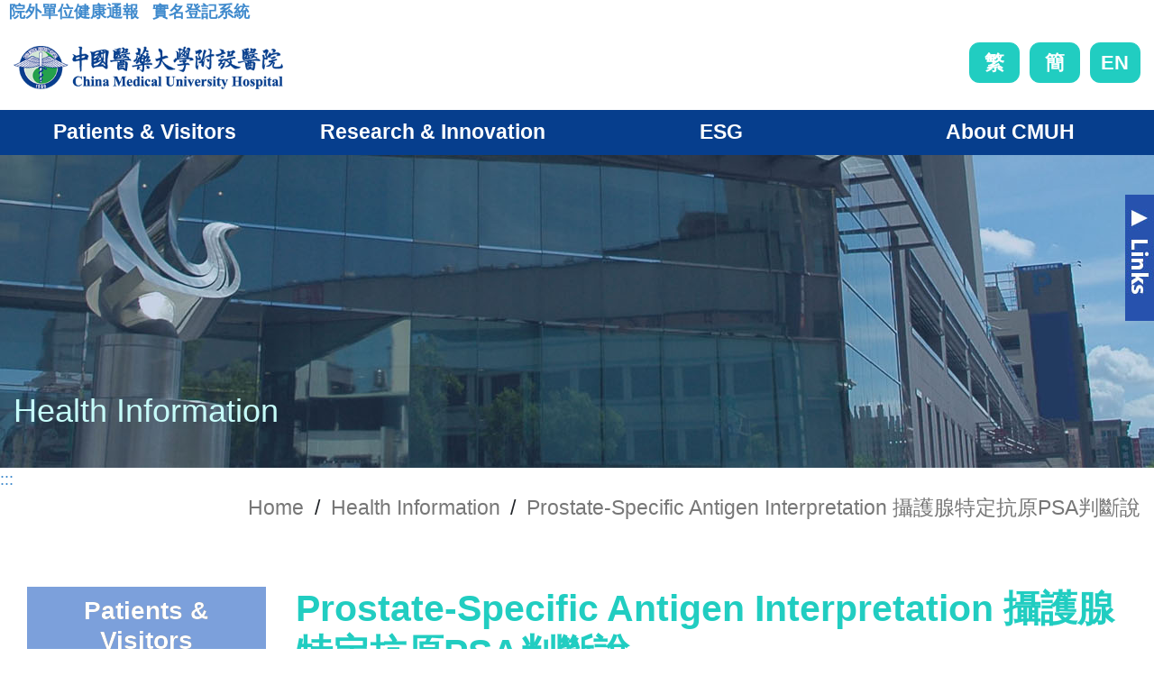

--- FILE ---
content_type: text/html; charset=utf-8
request_url: https://www.cmuh.cmu.edu.tw/HealthEdus/Detail_EN?no=6993
body_size: 21935
content:

<!DOCTYPE html>
<html dir="ltr" lang="zh-Hant">
<head>
    <meta http-equiv="x-ua-compatible" content="ie=edge">
    <meta http-equiv="Content-Type" content="text/html; charset=utf-8" />
    <meta charset="utf-8" />
    <title>Prostate-Specific Antigen Interpretation 攝護腺特定抗原PSA判斷說 | 衛教單張 - China Medical University Hospital</title>
    <meta name="description" content="AI prediction of microbial resistance, personalized antibiogram, antibiotics decision support system, risk of sepsis and mortality AI prediction">
    <meta name="viewport" content="width=device-width, initial-scale=1" />
    <meta property="og:title" itemprop="name" content="Philosophy - China Medical University Hospital">
    <meta property="og:description" itemprop="description" content="AI prediction of microbial resistance, personalized antibiogram, antibiotics decision support system, risk of sepsis and mortality AI prediction">
    <meta property="og:image" itemprop="image" content="https://cmuh.cmu.edu.tw//FileUploads/HealthEduction/20240129_155639.jpg">
    <meta property="og:type" content="website">
    <meta property="og:url" content="https://www.cmuh.cmu.edu.tw/Home/index_en_new">
    <meta property="og:image:width" content="1024" />
    <meta property="og:image:height" content="600" />
    <meta property="fb:admins" content="239229919743397" />
    <meta property="og:site_name" content="China Medical University Hospital">
    <link rel="icon" href="/Content/images/CREATIDEA_img/favicon.ico" type="image/png" sizes="32x32">
    
    <link rel="stylesheet" href="/Content/css/CREATIDEA_css_EN/bootstrap.css" type="text/css" />
    <link rel="stylesheet" href="/Content/css/CREATIDEA_css_EN/jquery.smartmenus.bootstrap-4.css" type="text/css" />
    <link rel="stylesheet" href="/Content/css/CREATIDEA_css_EN/print.css" type="text/css">
    <link rel="stylesheet" href="/Content/css/CREATIDEA_css_EN/mci_picsldr.css" type="text/css" />
    <link rel="stylesheet" href="/Content/css/CREATIDEA_css_EN/mci_lightbox.css" type="text/css" />
    <link rel="stylesheet" href="/Content/css/CREATIDEA_css_EN/mci_tab.css" type="text/css" />
    <link rel="stylesheet" href="/Content/css/CREATIDEA_css_EN/owl.carousel.min.css" type="text/css" />
    <link rel="stylesheet" href="/Content/css/CREATIDEA_css_EN/site2.css?v=20250214" type="text/css" />
    
    <link rel="stylesheet" href="/Content/css/print.css" type="text/css">
    <link rel="stylesheet" href="/Content/css/font-icons.css" type="text/css">
    
    <link rel="stylesheet" href="/Content/css/site_2023new.css?v=20250219" type="text/css" />
    <!-- Global site tag (gtag.js) - Google Analytics -->
    <script async src="https://www.googletagmanager.com/gtag/js?id=UA-67606943-5ff"></script>
    <script>
        window.dataLayer = window.dataLayer || [];
        function gtag() { dataLayer.push(arguments); }
        gtag('js', new Date());

        gtag('config', 'UA-67606943-41');
    </script>

    <!-- Global site tag (gtag.js) - Google Analytics   GA4 -->
    <script async src="https://www.googletagmanager.com/gtag/js?id=G-N0K45KLNCC"></script>
    <script>
        window.dataLayer = window.dataLayer || [];
        function gtag() { dataLayer.push(arguments); }
        gtag('js', new Date());

        gtag('config', 'G-N0K45KLNCC');
    </script>
</head>

<body class="stretched no-transition" data-loader="1" data-animation-in="fadeIn" data-speed-in="1500" data-animation-out="fadeOut" data-speed-out="800">
    <noscript><p>您的瀏覽器不支援JavaScript功能，若網頁功能無法正常使用時，請開啟瀏覽器JavaScript狀態。</p></noscript>
    <div class="clearfix">
        <!-- Header ============================================= -->
        <header id="header">
            <!-- Top Bar ============================================= -->
            <div id="top-bar">
                <a style="z-index: 1000;" href="#Accesskey_U" id="Accesskey_U" accesskey="U" title="The upper menu link area, which contains the main link to this site.">:::</a>
                
            </div>
            <div>
                <div class="d-block d-md-inline-block" style="text-align:center;margin-left: 10px;">
                    <a href="http://61.66.117.88/WebAppEmployeeHealth32/WFHealthAnnounce.aspx" style="display: inline-block;" target="_blank" title="院外單位健康通報">
                        <div style="width: 100%;display: block;">

                            <span style="display: inline-block;font-size: 18px;font-weight: bold;">
                                院外單位健康通報
                            </span>
                        </div>
                    </a>

                </div>
                <div class="d-block d-md-inline-block" style="text-align:center;margin-left: 10px;">
                    <a href="https://wpappwebquery.cmuh.org.tw/WPAppWebQuery/page/Inspection/list.aspx?hospaliasno=1" style="display: inline-block;" target="_blank" title="中國醫藥大學附設醫院實名登記系統">
                        <div style="width: 100%;display: block;">

                            <span style="display: inline-block;font-size: 18px;font-weight: bold;">
                                實名登記系統
                            </span>
                        </div>
                    </a>
                </div>
                
            </div>
            <!-- #top-bar end -->
            <div id="header-wrap">
                <div class="container">
                    <!-- Logo ============================================= -->
                    <h2 id="logo" class="">
                        <a href="/Home/index_en_new" class="standard-logo"><img src="/Content/images/CREATIDEA_img/header_logo.png" alt="中國醫藥大學附設醫院 Logo"></a>
                        <!-- <a href="/Home/index_en_new" class="retina-logo"><img src="/Content/images/CREATIDEA_img/header_logo.png" alt="中國醫藥大學附設醫院 Logo"></a> -->
                    </h2>
                    <div class="cmuh_fuction">
                        
                        
                        <script type="text/javascript">
                            var url = location.href;
                            var languagetext = localStorage.getItem('language');
                            console.log("languagetext=" + languagetext);
                        </script>
                        <div class="language_div">
                            
                            

                            <a href="/Home/index_new?lang=0" onclick="clearsession()" title="繁體版">繁</a>
                            <a href="/Home/index_new?lang=zh-CN" title="簡體版">簡</a>
                            <a href="/Home/index_en_new?lang=1" title="English">EN</a>
                        </div>
                    </div>
                    <!-- #logo end -->
                    <button class="navbar-toggler d-lg-none d-block" type="button" style="" onclick="click_scroll();" data-toggle="collapse" data-target="#navbarNavDropdown" aria-controls="navbarNavDropdown" aria-expanded="false" aria-label="Toggle navigation"></button>
                </div>

                
                <nav class="cmuh_main navbar navbar-expand-lg">

                    



<div class="collapse navbar-collapse" id="navbarSupportedContent">
    <ul class="navbar-nav">
        <!--
        <li class="nav-item dropdown">
            <a class="nav-link dropdown-toggle" href="#" id="navbarDropdown" role="button" data-toggle="dropdown" aria-expanded="false" title="Open Patients & Visitors">Patients & Visitors</a>
            <ul class="dropdown-menu" aria-labelledby="navbarDropdown" id="group_1">
                <li>
                    <h3>Make an Appointment</h3>
                    <ul>
                        <li><a href="#" title="Go to Appointment Process">> Appointment Process</a></li>
                        <li><a href="#" title="Go to Online Regsitration">> Online Regsitration</a></li>
                        <li><a href="#" title="Go to Appointment By Phone">> Appointment By Phone</a></li>
                        <li><a href="#" title="Go to Query on Clinic Status">> Query on Clinic Status</a></li>
                        <li><a href="#" title="Go to Query By Specialty">> Query By Specialty</a></li>
                        <li><a href="#" title="Go to Query By Symptoms">> Query By Symptoms</a></li>
                        <li><a href="#" title="Go to Find A Doctor">> Find A Doctor</a></li>
                    </ul>
                </li>
                <li>
                    <h3>Inpatient & ER Services</h3>
                    <ul>
                        <li><a href="#" title="Go to Admission Notices">> Admission Notices</a></li>
                        <li><a href="#" title="Go to Visitor Policy">> Visitor Policy</a></li>
                        <li><a href="#" title="Go to Inpatient Guidelines">> Inpatient Guidelines</a></li>
                        <li><a href="#" title="Go to Emergency Services">> Emergency Services</a></li>
                    </ul>
                </li>
                <li>
                    <h3>Medical Records Request</h3>
                    <ul>
                        <li><a href="#" title="Go to Medical Record Application Process & Forms">> Medical Record Application Process & Forms</a></li>
                        <li><a href="#" title="Go to Online Applications">> Online Applications</a></li>
                        <li><a href="#" title="Go to Application Related Charges">> Application Related Charges</a></li>
                    </ul>
                </li>
                <li>
                    <h3>Understanding Your Hospital Bill</h3>
                    <ul>
                        <li><a href="#" title="Go to Charge and Payments">> Charge and Payments</a></li>
                    </ul>
                </li>
                <li>
                    <h3>Health Education Resources</h3>
                    <ul>
                        <li><a href="#" title="Go to Query By Body Parts">> Query By Body Parts</a></li>
                        <li><a href="#" title="Go to Query By Symptoms">> Query By Symptoms</a></li>
                        <li><a href="#" title="Go to Vaccination Time Slot">> Vaccination Time Slot</a></li>
                        <li><a href="#" title="Go to National Health Policy">> National Health Policy</a></li>
                    </ul>
                </li>
                <li>
                    <h3>Bulletin Board</h3>
                    <ul>
                        <li><a href="#" title="Go to Direction and Maps">> Direction and Maps</a></li>
                        <li><a href="#" title="Go to About Medications Safety Information">> About Medications Safety Information</a></li>
                        <li><a href="#" title="Go to Patient Safety">> Patient Safety</a></li>
                        <li><a href="#" title="Go to Health Insurance Disclosed Indicators">> Health Insurance Disclosed Indicators</a></li>
                        <li><a href="#" title="Go to Government Policy Announcement">> Government Policy Announcement</a></li>
                        <li><a href="#" title="Go to Declaration of Rights">> Declaration of Rights</a></li>
                    </ul>
                </li>
            </ul>
        </li>
        <li class="nav-item dropdown">
            <a class="nav-link dropdown-toggle" href="#" id="navbarDropdown" role="button" data-toggle="dropdown" aria-expanded="false" title="Open Research & Innovation">Research & Innovation</a>
            <ul class="dropdown-menu" aria-labelledby="navbarDropdown" id="group_2">
                <li>
                    <h3>Smart Healthcare & Digital Health Services</h3>
                    <ul>
                        <li><a href="#" title="Go to Smart Hospital">> Smart Hospital</a></li>
                        <li><a href="#" title="Go to Artificial Intelligence in Medicine">> Artificial Intelligence in Medicine</a></li>
                        <li><a href="#" title="Go to Electronic Functionalities">> Electronic Functionalities</a></li>
                        <li><a href="#" title="Go to Telemedicine">> Telemedicine</a></li>
                        <li><a href="#" title="Go to Digital Imaging">> Digital Imaging</a></li>
                        <li><a href="#" title="Go to Hospital Robots">> Hospital Robots</a></li>
                    </ul>
                </li>
                <li>
                    <h3>Regenrative Medicine</h3>
                    <ul>
                        <li><a href="#" title="Go to Cell therapy Center">> Cell therapy Center</a></li>
                        <li><a href="#" title="Go to Translational Cell Therapy Center">> Translational Cell Therapy Center</a></li>
                        <li><a href="#" title="Go to Integrative Stem Cell Center">> Integrative Stem Cell Center</a></li>
                        <li><a href="#" title="Go to Center for Translational Genomics & Regenerative Medicine Research">> Center for Translational Genomics & Regenerative Medicine Research</a></li>
                    </ul>
                </li>
                <li>
                    <h3>Precision Medicine</h3>
                    <ul>
                        <li><a href="#" title="Go to Precision mediccal center">> Precision Mediccal Center</a></li>
                    </ul>
                </li>
                <li>
                    <h3>Training</h3>
                    <ul>
                        <li><a href="#" title="Go to Technology-based foundation">> Technology-based foundation</a></li>
                        <li><a href="#" title="Go to Education and Training Policy">> Education and Training Policy</a></li>
                        <li><a href="#" title="Go to Education and Training Objectives">> Education and Training Objectives</a></li>
                        <li><a href="#" title="Go to Core Training Category">> Core Training Category</a></li>
                        <li><a href="#" title="Go to Responsible Education and Training Unit">> Responsible Education and Training Unit</a></li>
                        <li><a href="#" title="Go to Transfer of Training Outcome">> Transfer of Training Outcome</a></li>
                        <li><a href="#" title="Go to Evaluation of Training Outcome">> Evaluation of Training Outcome</a></li>
                        <li><a href="#" title="Go to Training Outcome Exhibition">> Training Outcome Exhibition</a></li>
                        <li><a href="#" title="Go to Vision and Prospectus">> Vision and Prospectus</a></li>
                        <li><a href="#" title="Go to Medical Training">> Medical Training</a></li>
                    </ul>
                </li>
                <li>
                    <h3>Research</h3>
                    <ul>
                        <li><a href="#" title="Go to Research Outcome">> Research Outcome</a></li>
                        <li><a href="#" title="Go to Research & Development System Innovation">> Research & Development System Innovation</a></li>
                        <li><a href="#" title="Go to Research & Development System Management">> Research & Development System Management</a></li>
                        <li><a href="#" title="Go to Research Fellow Cultivation">> Research Fellow Cultivation</a></li>
                        <li><a href="#" title="Go to Establishment of Advanced Research Center">> Establishment of Advanced Research Center</a></li>
                        <li><a href="#" title="Go to Comprehensive Research Centers">> Comprehensive Research Centers</a></li>
                        <li><a href="#" title="Go to Industry-Academia Collaboration">> Industry-Academia Collaboration</a></li>
                        <li><a href="#" title="Go to Technology-based foundation">> Technology-based foundation</a></li>
                    </ul>
                </li>
            </ul>
        </li>
        <li class="nav-item dropdown">
            <a class="nav-link dropdown-toggle" href="#" id="navbarDropdown" role="button" data-toggle="dropdown" aria-expanded="false" title="Open ESG">ESG</a>
            <ul class="dropdown-menu" aria-labelledby="navbarDropdown" id="group_3">
                <li>
                    <h3>Environmental Protection</h3>
                    <ul>
                        <li><a href="#" title="Go to 空氣汙染">> 空氣汙染</a></li>
                        <li><a href="#" title="Go to 能源管理">> 能源管理</a></li>
                        <li><a href="#" title="Go to 燃料管理">> 燃料管理</a></li>
                        <li><a href="#" title="Go to 產品包裝">> 產品包裝</a></li>
                        <li><a href="#" title="Go to 生物多樣性">> 生物多樣性</a></li>
                        <li><a href="#" title="Go to 溫室氣體排放">> 溫室氣體排放</a></li>
                        <li><a href="#" title="Go to 水及汙水管理">> 水及汙水管理</a></li>
                    </ul>
                </li>
                <li>
                    <h3>Social Responsibility</h3>
                    <ul>
                        <li><a href="#" title="Go to 人權">> 人權</a></li>
                        <li><a href="#" title="Go to 社區關係">> 社區關係</a></li>
                        <li><a href="#" title="Go to 客戶福利">> 客戶福利</a></li>
                        <li><a href="#" title="Go to 勞工關係">> 勞工關係</a></li>
                        <li><a href="#" title="Go to 薪酬與福利">> 薪酬與福利</a></li>
                        <li><a href="#" title="Go to 多樣化與共榮">> 多樣化與共榮</a></li>
                        <li><a href="#" title="Go to 雇員健康安全">> 雇員健康安全</a></li>
                    </ul>
                </li>
                <li>
                    <h3>Corporate Governance</h3>
                    <ul>
                        <li><a href="#" title="Go to 商業倫理">> 商業倫理</a></li>
                        <li><a href="#" title="Go to 物料採購">> 物料採購</a></li>
                        <li><a href="#" title="Go to 競爭行為">> 競爭行為</a></li>
                        <li><a href="#" title="Go to 激勵措施">> 激勵措施</a></li>
                        <li><a href="#" title="Go to 供應鏈管理">> 供應鏈管理</a></li>
                        <li><a href="#" title="Go to 系統化風險">> 系統化風險</a></li>
                        <li><a href="#" title="Go to 意外及安全">> 意外及安全</a></li>
                    </ul>
                </li>
            </ul>
        </li>
        <li class="nav-item dropdown">
            <a class="nav-link dropdown-toggle" href="#" id="navbarDropdown" role="button" data-toggle="dropdown" aria-expanded="false" title="Open About CMUH">About CMUH</a>
            <ul class="dropdown-menu" aria-labelledby="navbarDropdown" id="group_4">
                <li>
                    <h3>Philosophy</h3>
                    <ul>
                        <li><a href="#" title="Go to Mission & Values">> Mission & Values</a></li>
                        <li><a href="#" title="Go to 2030 Vision">> 2030 Vision</a></li>
                        <li><a href="#" title="Go to Preface by the Chairman">> Preface by the Chairman</a></li>
                        <li><a href="#" title="Go to Superintendent's Message">> Superintendent's Message</a></li>
                        <li><a href="#" title="Go to Talent Cultivation">> Talent Cultivation</a></li>
                        <li><a href="#" title="Go to Creating the Future">> Creating the Future</a></li>
                        <li><a href="#" title="Go to Smart Healthcare enhances people's health and wellness">> Smart Healthcare enhances people's health and wellness</a></li>
                    </ul>
                </li>
                <li>
                    <h3>Scope of Services</h3>
                    <ul>
                        <li><a href="#" title="Go to Hospital Statstics">> Hospital Statstics</a></li>
                        <li><a href="#" title="Go to Research and Innovation">> Research and Innovation</a></li>
                        <li><a href="#" title="Go to State-of-the-Art Healthcare">> State-of-the-Art Healthcare</a></li>
                        <li><a href="#" title="Go to CMUH Healthcare System">> CMUH Healthcare System</a></li>
                        <li><a href="#" title="Go to Spin-off Companies">> Spin-off Companies</a></li>
                    </ul>
                </li>
                <li>
                    <h3>Medical Departments & Medical Performances</h3>
                    <ul>
                        <li><a href="#" title="Go to Internal Medicine">> Internal Medicine</a></li>
                        <li><a href="#" title="Go to Surgery">> Surgery</a></li>
                        <li><a href="#" title="Go to Medical Support Departments">> Medical Support Departments</a></li>
                        <li><a href="#" title="Go to Obstetrics and Gynecology, Pediatrics">> Obstetrics and Gynecology, Pediatrics</a></li>
                        <li><a href="#" title="Go to Traditional Chinese Medicine">> Traditional Chinese Medicine</a></li>
                        <li><a href="#" title="Go to Comprehensive Medical Centers">> Comprehensive Medical Centers</a></li>
                        <li><a href="#" title="Go to Specialty Care Sections">> Specialty Care Sections</a></li>
                        <li><a href="#" title="Go to Comprehensive Research Centers">> Comprehensive Research Centers</a></li>
                    </ul>
                </li>
                <li>
                    <h3>CMUH History</h3>
                    <ul>
                        <li><a href="#" title="Go to Our History">> Our History</a></li>
                        <li><a href="#" title="Go to Distinguished Contribution">> Distinguished Contribution</a></li>
                        <li><a href="#" title="Go to CMU Healthcare System Awards">> CMU Healthcare System Awards</a></li>
                    </ul>
                </li>
                <li>
                    <h3>Hospital Policy</h3>
                    <ul>
                        <li><a href="#" title="Go to Health Promotion Policy">> Health Promotion Policy</a></li>
                        <li><a href="#" title="Go to Privacy Protection and Information Security Policy">> Privacy Protection and Information Security Policy</a></li>
                        <li><a href="#" title="Go to Occupational Safety and Health Policy">> Occupational Safety and Health Policy</a></li>
                    </ul>
                </li>
                <li>
                    <h3>News and Award</h3>
                    <ul>
                        <li><a href="#" title="Go to News and award">> News and award</a></li>
                    </ul>
                </li>
            </ul>
        </li>



        -->





        

        <li class="nav-item dropdown">

            
            <a class="nav-link dropdown-toggle" href="#" id="navbarDropdown" role="button" data-toggle="dropdown" aria-expanded="false" title="Open Patients &amp; Visitors">Patients &amp; Visitors</a>

            <ul class="dropdown-menu" aria-labelledby="navbarDropdown" id="group_4">

                <li>


                        <h3><a href="/CMUHPages/MakeAnAppointment" title="Go to Make an Appointment">Make an Appointment</a></h3>

                        <ul>
                                    <li><a href="/CMUHPagesDetail/MakeAnAppointment/OnlineAppointment_new" title="Go to Online Regsitration">> Online Regsitration</a></li>
                                    <li><a href="/CMUHPagesDetail/MakeAnAppointment/ClinicQuery_new" title="Go to Query on Clinic Status">> Query on Clinic Status</a></li>
                                    <li><a href="/CMUHPagesDetail/MakeAnAppointment/HowReg_new" title="Go to Appointment Process">> Appointment Process</a></li>
                                    <li><a href="/CMUHPagesDetail/MakeAnAppointment/Voiceinst_new" title="Go to Appointment By Phone">> Appointment By Phone</a></li>
                                    <li><a href="/CMUHPagesDetail/MakeAnAppointment/SearchByDepartment_new" title="Go to Query by Specialty">> Query by Specialty</a></li>
                                    <li><a href="/CMUHPagesDetail/MakeAnAppointment/SearchBySymptom_new" title="Go to Query by Symptoms">> Query by Symptoms</a></li>
                                        <li><a href="/Doctor/Index_EN" title="Go to Find A Doctor">> Find A Doctor</a></li>
                                    <li><a href="/CMUHPagesDetail/MakeAnAppointment/Vaccine_new" title="Go to Vaccination Time Slot">> Vaccination Time Slot</a></li>

                        </ul>



                </li>
                <li>


                        <h3><a href="/CMUHPages/InpatientERServices" title="Go to Inpatient &amp; ER Services">Inpatient &amp; ER Services</a></h3>

                        <ul>
                                    <li><a href="/CMUHPagesDetail/InpatientERServices/CheckInandout_new" title="Go to Admission Notices">> Admission Notices</a></li>
                                    <li><a href="/CMUHPagesDetail/InpatientERServices/VisitTime_new" title="Go to Visitor Policy">> Visitor Policy</a></li>
                                    <li><a href="/CMUHPagesDetail/InpatientERServices/WardCode_new" title="Go to Inpatient Guidelines">> Inpatient Guidelines</a></li>
                                    <li><a href="/CMUHPagesDetail/InpatientERServices/Emergency_new" title="Go to Emergency Services">> Emergency Services</a></li>

                        </ul>



                </li>
                <li>


                        <h3><a href="/CMUHPages/MedicalRecordsRequest" title="Go to Medical Records Request">Medical Records Request</a></h3>

                        <ul>
                                    <li><a href="/CMUHPagesDetail/MedicalRecordsRequest/RequestForMedicalReport_new" title="Go to Medical Record Application Process &amp; Forms">> Medical Record Application Process &amp; Forms</a></li>
                                    <li><a href="/CMUHPagesDetail/MedicalRecordsRequest/RequestOnline_new" title="Go to Online applications">> Online applications</a></li>
                                    <li><a href="/CMUHPagesDetail/MedicalRecordsRequest/ReprintOfMedicalCertificates_EN" title="Go to Application Related Charges">> Application Related Charges</a></li>

                        </ul>



                </li>
                <li>


                        <h3><a href="/CMUHPages/UnderstandingYourHospitalBill" title="Go to Understanding Your Hospital Bill">Understanding Your Hospital Bill</a></h3>

                        <ul>
                                    <li><a href="/CMUHPagesDetail/UnderstandingYourHospitalBill/Charge_new" title="Go to Charge and Payments">> Charge and Payments</a></li>

                        </ul>



                </li>
                <li>


                        <h3><a href="/CMUHPages/HealthEducationResources" title="Go to Health Education Resources">Health Education Resources</a></h3>

                        <ul>
                                        <li><a href="/HealthEdus/Index_EN?type=1" title="Go to Health Education">> Health Education</a></li>
                                    <li><a href="/CMUHPagesDetail/HealthEducationResources/Query%20by%20body%20parts" title="Go to Query by Body Parts">> Query by Body Parts</a></li>
                                    <li><a href="/CMUHPagesDetail/HealthEducationResources/QueryBySymptoms_new" title="Go to Query by Symptoms">> Query by Symptoms</a></li>

                        </ul>



                </li>
                <li>


                        <h3><a href="/CMUHPages/BulletinBoard" title="Go to Bulletin Board">Bulletin Board</a></h3>

                        <ul>
                                        <li><a href="/CMUHPagesDetail/NoticefromPharmacy/NoticefromPharmacy" title="Go to About Medications Safety Information">> About Medications Safety Information</a></li>
                                        <li><a href="/CMUHPagesDetail/DepartmentOfMedicalQuality/DepartmentOfMedicalQuality" title="Go to Department of Medical Quality Department">> Department of Medical Quality Department</a></li>
                                        <li><a href="/CMUHPagesDetail/GovernmentPolicyAnnouncement/GovernmentPolicyAnnouncement" title="Go to Government Policy Announcement">> Government Policy Announcement</a></li>
                                    <li><a href="/CMUHPagesDetail/BulletinBoard/DeclarationOfRights_EN" title="Go to Declaration of Rights">> Declaration of Rights</a></li>

                        </ul>



                </li>
                <li>


                        <h3><a href="/CMUHPages/HospitalGuide_new" title="Go to Direction and Maps">Direction and Maps</a></h3>

                        <ul>
                                        <li><a href="/CMUHPagesDetail/Drive_en/Drive_en" title="Go to Drive">> Drive</a></li>
                                        <li><a href="/CMUHPagesDetail/PublicTransportation_en/PublicTransportation_en" title="Go to Public Transportation">> Public Transportation</a></li>
                                        <li><a href="/CMUHPagesDetail/HospitalInformation_en/HospitalInformation_en" title="Go to Hospital Information">> Hospital Information</a></li>

                        </ul>



                </li>






                </ul>
        </li>
        <li class="nav-item dropdown">

            
            <a class="nav-link dropdown-toggle" href="#" id="navbarDropdown" role="button" data-toggle="dropdown" aria-expanded="false" title="Open Research &amp; Innovation">Research &amp; Innovation</a>

            <ul class="dropdown-menu" aria-labelledby="navbarDropdown" id="group_4">

                <li>


                        <h3><a href="/CMUHPages/SHDS" title="Go to Smart Healthcare">Smart Healthcare</a></h3>

                        <ul>
                                    <li><a href="/CMUHPagesDetail/SHDS/SmartHospital_new" title="Go to Smart Hospital">> Smart Hospital</a></li>
                                    <li><a href="/CMUHPagesDetail/SHDS/Smart%E2%80%AFHealthcare%20Committee" title="Go to Smart Healthcare Committee">> Smart Healthcare Committee</a></li>
                                        <li><a href="/CMUHPagesDetail/AIinMedicine/AIinMedicine" title="Go to Artificial Intelligence in Medicine">> Artificial Intelligence in Medicine</a></li>
                                        <li><a href="/CMUHPagesDetail/ElectronicFunctionalities/ElectronicFunctionalities" title="Go to Electronic Functionalities">> Electronic Functionalities</a></li>
                                        <li><a href="/CMUHPagesDetail/TelemedicineEN/TelemedicineEN" title="Go to Telemedicine">> Telemedicine</a></li>
                                        <li><a href="/CMUHPagesDetail/DigitalImaging/DigitalImaging" title="Go to Digital Imaging and Virtualization">> Digital Imaging and Virtualization</a></li>
                                        <li><a href="/CMUHPagesDetail/HospitalRobots/HospitalRobots" title="Go to Hospital Robots">> Hospital Robots</a></li>

                        </ul>



                </li>
                <li>


                        <h3><a href="/CMUHPages/RegenrativeMedicine" title="Go to Regenerative Medicine">Regenerative Medicine</a></h3>

                        <ul>
                                    <li><a href="/CMUHPagesDetail/RegenrativeMedicine/CellTherapy_EN" title="Go to Cell Therapy">> Cell Therapy</a></li>
                                    <li><a href="/CMUHPagesDetail/RegenrativeMedicine/CAR-T_EN" title="Go to CAR-T">> CAR-T</a></li>
                                    <li><a href="/CMUHPagesDetail/RegenrativeMedicine/Exosome_EN" title="Go to Exosome">> Exosome</a></li>
                                        <li><a href="/Department/Detail_EN?depid=181" title="Go to Cell therapy Center">> Cell therapy Center</a></li>
                                        <li><a href="/Department/Detail_EN?depid=137" title="Go to Translational Cell Therapy Center">> Translational Cell Therapy Center</a></li>
                                        <li><a href="/Department/Detail_EN?depid=139" title="Go to Integrative Stem Cell Center">> Integrative Stem Cell Center</a></li>
                                        <li><a href="/Department/Detail_EN?depid=195" title="Go to  Center for Translational Genomics &amp; Regenerative Medicine Research">>  Center for Translational Genomics &amp; Regenerative Medicine Research</a></li>

                        </ul>



                </li>
                <li>


                        <h3><a href="/CMUHPages/PrecisionMedicine_new" title="Go to Precision Medicine">Precision Medicine</a></h3>

                        <ul>
                                        <li><a href="/Department/Detail_EN?depid=182" title="Go to Precision Medical Center">> Precision Medical Center</a></li>
                                    <li><a href="/CMUHPagesDetail/PrecisionMedicine_new/iMe_EN" title="Go to iMe- Intelligent Microbiome Evaluations">> iMe- Intelligent Microbiome Evaluations</a></li>
                                    <li><a href="/CMUHPagesDetail/PrecisionMedicine_new/CirculatingTumorCells_EN" title="Go to Circulating Tumor Cells analysis">> Circulating Tumor Cells analysis</a></li>

                        </ul>



                </li>
                <li>


                        <h3><a href="/CMUHPages/EducationTraining" title="Go to Education and Training Policy">Education and Training Policy</a></h3>

                        <ul>
                                    <li><a href="/CMUHPagesDetail/EducationTraining/Policy" title="Go to Education and Training Policy">> Education and Training Policy</a></li>
                                    <li><a href="/CMUHPagesDetail/EducationTraining/TrainingObjectives" title="Go to Education and Training Objectives">> Education and Training Objectives</a></li>
                                    <li><a href="/CMUHPagesDetail/EducationTraining/CoreTraining" title="Go to Core Training Category">> Core Training Category</a></li>
                                    <li><a href="/CMUHPagesDetail/EducationTraining/ResponsibleEducation" title="Go to Responsible Education and Training Unit">> Responsible Education and Training Unit</a></li>
                                    <li><a href="/CMUHPagesDetail/EducationTraining/TransferofTraining" title="Go to Transfer of Training Outcome">> Transfer of Training Outcome</a></li>
                                    <li><a href="/CMUHPagesDetail/EducationTraining/Evaluation" title="Go to Evaluation of Training Outcome">> Evaluation of Training Outcome</a></li>
                                    <li><a href="/CMUHPagesDetail/EducationTraining/TrainingOutcomeExhibition" title="Go to Training Outcome Exhibition">> Training Outcome Exhibition</a></li>
                                    <li><a href="/CMUHPagesDetail/EducationTraining/Prospectus" title="Go to  Vision and Prospectus">>  Vision and Prospectus</a></li>
                                        <li><a href="https://edu.lib.cmuh.org.tw/km/1462" title="Go to Medical Training">> Medical Training</a></li>

                        </ul>



                </li>
                <li>


                        <h3><a href="/CMUHPages/ResearchOutcome" title="Go to Research Outcome">Research Outcome</a></h3>

                        <ul>
                                    <li><a href="/CMUHPagesDetail/ResearchOutcome/ResearchOutcomeEnglish" title="Go to Research Outcome">> Research Outcome</a></li>
                                    <li><a href="/CMUHPagesDetail/ResearchOutcome/RD" title="Go to Research &amp; Development System Innovation">> Research &amp; Development System Innovation</a></li>
                                    <li><a href="/CMUHPagesDetail/ResearchOutcome/Research_Development" title="Go to Research &amp; Development System Management">> Research &amp; Development System Management</a></li>
                                    <li><a href="/CMUHPagesDetail/ResearchOutcome/ResearchFellow" title="Go to Research Fellow Cultivation">> Research Fellow Cultivation</a></li>
                                    <li><a href="/CMUHPagesDetail/ResearchOutcome/Establishment" title="Go to Establishment of Advanced Research Center">> Establishment of Advanced Research Center</a></li>
                                    <li><a href="/CMUHPagesDetail/ResearchOutcome/Industry-Academia" title="Go to Industry-Academia Collaboration">> Industry-Academia Collaboration</a></li>
                                    <li><a href="/CMUHPagesDetail/ResearchOutcome/Technology-based" title="Go to Technology-based foundation">> Technology-based foundation</a></li>
                                        <li><a href="/Department/Index_EN?depi=18" title="Go to Comprehensive Research Centers">> Comprehensive Research Centers</a></li>

                        </ul>



                </li>






                </ul>
        </li>
        <li class="nav-item dropdown">

            
            <a class="nav-link dropdown-toggle" href="#" id="navbarDropdown" role="button" data-toggle="dropdown" aria-expanded="false" title="Open ESG">ESG</a>

            <ul class="dropdown-menu" aria-labelledby="navbarDropdown" id="group_4">

                <li>


                        <h3><a href="/CMUHPages/Responsibility" title="Go to Environment Social Governance">Environment Social Governance</a></h3>




                </li>
                <li>


                        <h3><a href="/CMUHPages/SustainabilityReport" title="Go to Sustainability Report">Sustainability Report</a></h3>




                </li>






                </ul>
        </li>
        <li class="nav-item dropdown">

            
            <a class="nav-link dropdown-toggle" href="#" id="navbarDropdown" role="button" data-toggle="dropdown" aria-expanded="false" title="Open About CMUH">About CMUH</a>

            <ul class="dropdown-menu" aria-labelledby="navbarDropdown" id="group_4">

                <li>


                        <h3><a href="/CMUHPages/Philosophy" title="Go to Philosophy">Philosophy</a></h3>

                        <ul>
                                    <li><a href="/CMUHPagesDetail/Philosophy/MissionValues_new" title="Go to Mission &amp; Values">> Mission &amp; Values</a></li>
                                    <li><a href="/CMUHPagesDetail/Philosophy/2030Vision_new" title="Go to 2030 Vision">> 2030 Vision</a></li>
                                    <li><a href="/CMUHPagesDetail/Philosophy/PrefaceChairman_new" title="Go to Preface By The Chairman">> Preface By The Chairman</a></li>
                                    <li><a href="/CMUHPagesDetail/Philosophy/SuperintendentMessage_new" title="Go to Superintendent&#39;s Message">> Superintendent&#39;s Message</a></li>
                                    <li><a href="/CMUHPagesDetail/Philosophy/TalentCultivation_new" title="Go to Talent Cultivation">> Talent Cultivation</a></li>
                                    <li><a href="/CMUHPagesDetail/Philosophy/CreatingFuture_new" title="Go to Creating The Future">> Creating The Future</a></li>
                                    <li><a href="/CMUHPagesDetail/Philosophy/AIinitiatesDigitalHealth_new" title="Go to Smart Healthcare Enhances People’s Health And Wellness">> Smart Healthcare Enhances People’s Health And Wellness</a></li>

                        </ul>



                </li>
                <li>


                        <h3><a href="/CMUHPages/Scope%20ofServices" title="Go to Scope of Services">Scope of Services</a></h3>

                        <ul>
                                    <li><a href="/CMUHPagesDetail/Scope%20ofServices/ScopeOfServices" title="Go to Hospital Statstics">> Hospital Statstics</a></li>
                                    <li><a href="/CMUHPagesDetail/Scope%20ofServices/ResearchAndInnovation_new" title="Go to Research and Innovation">> Research and Innovation</a></li>
                                    <li><a href="/CMUHPagesDetail/Scope%20ofServices/State-of-the-Art_new" title="Go to State-of-the-Art Healthcare">> State-of-the-Art Healthcare</a></li>
                                    <li><a href="/CMUHPagesDetail/Scope%20ofServices/Spin-off%20Companies" title="Go to Spin-off Companies">> Spin-off Companies</a></li>

                        </ul>



                </li>
                <li>


                        <h3><a href="/CMUHPages/CMUHHistory" title="Go to CMUH History">CMUH History</a></h3>

                        <ul>
                                    <li><a href="/CMUHPagesDetail/CMUHHistory/Chronicles" title="Go to Our History">> Our History</a></li>
                                    <li><a href="/CMUHPagesDetail/CMUHHistory/Contribution_new" title="Go to Distinguished Contribution">> Distinguished Contribution</a></li>
                                    <li><a href="/CMUHPagesDetail/CMUHHistory/CMU_HealthcareSystemAwards_new" title="Go to CMU Healthcare System Awards">> CMU Healthcare System Awards</a></li>

                        </ul>



                </li>
                <li>


                        <h3><a href="/CMUHPages/MedicalDepartmentsPerformances" title="Go to Medical Departments &amp; Medical Performances">Medical Departments &amp; Medical Performances</a></h3>

                        <ul>
                                        <li><a href="/Department/Overview_EN" title="Go to Department Overview">> Department Overview</a></li>
                                        <li><a href="/Department/Index_EN?depi=11" title="Go to Internal Medicine">> Internal Medicine</a></li>
                                        <li><a href="/Department/Index_EN?depi=12" title="Go to Surgery">> Surgery</a></li>
                                        <li><a href="/Department/Index_EN?depi=17" title="Go to Specialty Care Sections">> Specialty Care Sections</a></li>
                                        <li><a href="/Department/Index_EN?depi=14" title="Go to Obstetrics And Gynecology, Pediatrics">> Obstetrics And Gynecology, Pediatrics</a></li>
                                        <li><a href="/Department/Index_EN?depi=15" title="Go to Traditional Chinese Medicine">> Traditional Chinese Medicine</a></li>
                                        <li><a href="/Department/Index_EN?depi=13" title="Go to Medical Support Departments">> Medical Support Departments</a></li>
                                        <li><a href="/Department/Index_EN?depi=16" title="Go to Comprehensive Medical Centers">> Comprehensive Medical Centers</a></li>
                                        <li><a href="/Department/Index_EN?depi=18" title="Go to Comprehensive Research Centers">> Comprehensive Research Centers</a></li>

                        </ul>



                </li>
                <li>


                        <h3><a href="/CMUHPages/HospitalPolicy" title="Go to Hospital Policy">Hospital Policy</a></h3>

                        <ul>
                                    <li><a href="/CMUHPagesDetail/HospitalPolicy/HealthPromotionPolicy_new" title="Go to Health Promotion Policy">> Health Promotion Policy</a></li>

                        </ul>



                </li>
                <li>


                        <h3><a href="/CMUHPages/NewsAward" title="Go to News and Award">News and Award</a></h3>

                        <ul>
                                        <li><a href="/NewsInfo/Index_EN" title="Go to News &amp; Awards">> News &amp; Awards</a></li>

                        </ul>



                </li>
                <li>


                        <h3><a href="/CMUHPages/links_en" title="Go to Links">Links</a></h3>

                        <ul>
                                        <li><a href="/CMUHPagesDetail/links/CMUH_Link_EN" title="Go to CMUH affiliated institutions">> CMUH affiliated institutions</a></li>
                                        <li><a href="/CMUHPagesDetail/RelatedLinks/RelatedLinks" title="Go to Related medical website">> Related medical website</a></li>

                        </ul>



                </li>
                <li>


                        <h3><a href="/CMUHPages/Responsible%20AI" title="Go to Responsible AI Implementation Center">Responsible AI Implementation Center</a></h3>

                        <ul>
                                    <li><a href="/CMUHPagesDetail/Responsible%20AI/Mission" title="Go to Mission">> Mission</a></li>
                                    <li><a href="/CMUHPagesDetail/Responsible%20AI/Guidelines%20and%20Forms" title="Go to Guidelines and Forms">> Guidelines and Forms</a></li>
                                    <li><a href="/CMUHPagesDetail/Responsible%20AI/Proposed%20AI%20Implementation%20Process" title="Go to Proposed AI Implementation Process">> Proposed AI Implementation Process</a></li>
                                    <li><a href="/CMUHPagesDetail/Responsible%20AI/Deployed%20AI%20List" title="Go to Deployed AI List">> Deployed AI List</a></li>
                                    <li><a href="/CMUHPagesDetail/Responsible%20AI/Contact%20Information" title="Go to Contact Information">> Contact Information</a></li>
                                    <li><a href="/CMUHPagesDetail/Responsible%20AI/Acute%20Myocardial%20Infarction%20Detection%20Software" title="Go to Acute Myocardial Infarction Detection Software">> Acute Myocardial Infarction Detection Software</a></li>

                        </ul>



                </li>






                </ul>
        </li>














    </ul>
</div>



                </nav>

                <nav class="navbar navbar-expand-lg navbar_rwd">

                    <div class="container-fluid">
    <div class="collapse navbar-collapse" id="navbarNavDropdown">
        <div class="cmuh_fuction search_rwd">
            <form class="d-flex">
                <input class="form-control" type="search" placeholder="Search" aria-label="Search">
                <button type="submit">Search</button>
            </form>
            <script type="text/javascript">
                                    var url = location.href;
                                    var languagetext = localStorage.getItem('language');
                                    console.log("languagetext=" + languagetext);
            </script>
            <div class="language_div">
                <a href="https://www.cmuh.cmu.edu.tw/Home/CmuhIndex?lang=zh-CN" target="_blank">CN</a>
            </div>
        </div>
        <ul class="navbar-nav">
            <!--
            <li class="nav-item dropdown">
                <a class="nav-link dropdown-toggle" href="#" id="navbarDropdownMenuLink" role="button" data-toggle="dropdown" aria-expanded="false" title="Go to Patients & Visitors">Patients & Visitors</a>
                <ul class="dropdown-menu" aria-labelledby="navbarDropdownMenuLink">
                    <li>
                        <a class="dropdown-item" title="Go to Make an Appointment">Make an Appointment</a>
                        <ul class="dropdown-menu">
                            <li><a class="dropdown-item" href="#" title="Go to Appointment Process">Appointment Process</a></li>
                            <li><a class="dropdown-item" href="#" title="Go to Online Regsitration">Online Regsitration</a></li>
                            <li><a class="dropdown-item" href="#" title="Go to Appointment By Phone">Appointment By Phone</a></li>
                            <li><a class="dropdown-item" href="#" title="Go to Query on Clinic Status">Query on Clinic Status</a></li>
                            <li><a class="dropdown-item" href="#" title="Go to Query By Specialty">Query By Specialty</a></li>
                            <li><a class="dropdown-item" href="#" title="Go to Query By Symptoms">Query By Symptoms</a></li>
                            <li><a class="dropdown-item" href="#" title="Go to Find A Doctor">Find A Doctor</a></li>
                        </ul>
                    </li>
                    <li>
                        <a class="dropdown-item" title="Go to Inpatient & ER Services">Inpatient & ER Services</a>
                        <ul class="dropdown-menu">
                            <li><a class="dropdown-item" href="#" title="Go to Admission Notices">Admission Notices</a></li>
                            <li><a class="dropdown-item" href="#" title="Go to Visitor Policy">Visitor Policy</a></li>
                            <li><a class="dropdown-item" href="#" title="Go to Inpatient Guidelines">Inpatient Guidelines</a></li>
                            <li><a class="dropdown-item" href="#" title="Go to Emergency Services">Emergency Services</a></li>
                        </ul>
                    </li>
                    <li>
                        <a class="dropdown-item" title="Go to Medical Records Request">Medical Records Request</a>
                        <ul class="dropdown-menu">
                            <li><a class="dropdown-item" href="#" title="Go to Medical Record Application Process & Forms">Medical Record Application Process & Forms</a></li>
                            <li><a class="dropdown-item" href="#" title="Go to Online Applications">Online Applications</a></li>
                            <li><a class="dropdown-item" href="#" title="Go to Application Related Charges">Application Related Charges</a></li>
                        </ul>
                    </li>
                    <li>
                        <a class="dropdown-item" title="Go to Understanding Your Hospital Bill">Understanding Your Hospital Bill</a>
                        <ul class="dropdown-menu">
                            <li><a class="dropdown-item" href="#" title="Go to Charge and Payments">Charge and Payments</a></li>
                        </ul>
                    </li>
                    <li>
                        <a class="dropdown-item" title="Go to Health Education Resources">Health Education Resources</a>
                        <ul class="dropdown-menu">
                            <li><a class="dropdown-item" href="#" title="Go to Query By Body Parts">Query By Body Parts</a></li>
                            <li><a class="dropdown-item" href="#" title="Go to Query By Symptoms">Query By Symptoms</a></li>
                            <li><a class="dropdown-item" href="#" title="Go to Vaccination Time Slot">Vaccination Time Slot</a></li>
                            <li><a class="dropdown-item" href="#" title="Go to National Health Policy">National Health Policy</a></li>
                        </ul>
                    </li>
                    <li>
                        <a class="dropdown-item" title="Go to Bulletin Board">Bulletin Board</a>
                        <ul class="dropdown-menu">
                            <li><a class="dropdown-item" href="#" title="Go to Direction and Maps">Direction and Maps</a></li>
                            <li><a class="dropdown-item" href="#" title="Go to About Medications Safety Information">About Medications Safety Information</a></li>
                            <li><a class="dropdown-item" href="#" title="Go to Patient Safety">Patient Safety</a></li>
                            <li><a class="dropdown-item" href="#" title="Go to Health Insurance Disclosed Indicators">Health Insurance Disclosed Indicators</a></li>
                            <li><a class="dropdown-item" href="#" title="Go to Government Policy Announcement">Government Policy Announcement</a></li>
                            <li><a class="dropdown-item" href="#" title="Go to Declaration of Rights">Declaration of Rights</a></li>
                        </ul>
                    </li>
                </ul>
            </li>
            <li class="nav-item dropdown">
                <a class="nav-link dropdown-toggle" href="#" id="navbarDropdownMenuLink" role="button" data-toggle="dropdown" aria-expanded="false" title="Go to Research & Innovation">Research & Innovation</a>
                <ul class="dropdown-menu" aria-labelledby="navbarDropdownMenuLink">
                    <li>
                        <a class="dropdown-item" title="Go to Smart Healthcare & Digital Health Services">Smart Healthcare & Digital Health Services</a>
                        <ul class="dropdown-menu">
                            <li><a class="dropdown-item" href="#" title="Go to Smart Hospital">Smart Hospital</a></li>
                            <li><a class="dropdown-item" href="#" title="Go to Artificial Intelligence in Medicine">Artificial Intelligence in Medicine</a></li>
                            <li><a class="dropdown-item" href="#" title="Go to Electronic Functionalities">Electronic Functionalities</a></li>
                            <li><a class="dropdown-item" href="#" title="Go to Telemedicine">Telemedicine</a></li>
                            <li><a class="dropdown-item" href="#" title="Go to Digital Imaging">Digital Imaging</a></li>
                            <li><a class="dropdown-item" href="#" title="Go to Hospital Robots">Hospital Robots</a></li>
                        </ul>
                    </li>
                    <li>
                        <a class="dropdown-item" title="Go to Regenrative Medicine">Regenrative Medicine</a>
                        <ul class="dropdown-menu">
                            <li><a class="dropdown-item" href="#" title="Go to Cell therapy Center">Cell Therapy Center</a></li>
                            <li><a class="dropdown-item" href="#" title="Go to Translational Cell Therapy Center">Translational Cell Therapy Center</a></li>
                            <li><a class="dropdown-item" href="#" title="Go to Integrative Stem Cell Center">Integrative Stem Cell Center</a></li>
                            <li><a class="dropdown-item" href="#" title="Go to Center for Translational Genomics & Regenerative Medicine Research">Center for Translational Genomics & Regenerative Medicine Research</a></li>
                        </ul>
                    </li>
                    <li>
                        <a class="dropdown-item" title="Go to Precision Medicine">Precision Medicine</a>
                        <ul class="dropdown-menu">
                            <li><a class="dropdown-item" href="#" title="Go to Precision Mediccal Center">Precision Mediccal Center</a></li>
                        </ul>
                    </li>
                    <li>
                        <a class="dropdown-item" title="Go to Training">Training</a>
                        <ul class="dropdown-menu">
                            <li><a class="dropdown-item" href="#" title="Go to Technology-based foundation">Technology-Based Foundation</a></li>
                            <li><a class="dropdown-item" href="#" title="Go to Education and Training Policy">Education and Training Policy</a></li>
                            <li><a class="dropdown-item" href="#" title="Go to Education and Training Objectives">Education and Training Objectives</a></li>
                            <li><a class="dropdown-item" href="#" title="Go to Core Training Category">Core Training Category</a></li>
                            <li><a class="dropdown-item" href="#" title="Go to Responsible Education and Training Unit">Responsible Education and Training Unit</a></li>
                            <li><a class="dropdown-item" href="#" title="Go to Transfer of Training Outcome">Transfer of Training Outcome</a></li>
                            <li><a class="dropdown-item" href="#" title="Go to Evaluation of Training Outcome">Evaluation of Training Outcome</a></li>
                            <li><a class="dropdown-item" href="#" title="Go to Training Outcome Exhibition">Training Outcome Exhibition</a></li>
                            <li><a class="dropdown-item" href="#" title="Go to Vision and Prospectus">Vision and Prospectus</a></li>
                            <li><a class="dropdown-item" href="#" title="Go to Medical Training">Medical Training</a></li>
                        </ul>
                    </li>
                    <li>
                        <a class="dropdown-item" title="Go to Research">Research</a>
                        <ul class="dropdown-menu">
                            <li><a class="dropdown-item" href="#" title="Go to Research Outcome">Research Outcome</a></li>
                            <li><a class="dropdown-item" href="#" title="Go to Research & Development System Innovation">Research & Development System Innovation</a></li>
                            <li><a class="dropdown-item" href="#" title="Go to Research & Development System Management">Research & Development System Management</a></li>
                            <li><a class="dropdown-item" href="#" title="Go to Research Fellow Cultivation">Research Fellow Cultivation</a></li>
                            <li><a class="dropdown-item" href="#" title="Go to Establishment of Advanced Research Center">Establishment of Advanced Research Center</a></li>
                            <li><a class="dropdown-item" href="#" title="Go to Comprehensive Research Centers">Comprehensive Research Centers</a></li>
                            <li><a class="dropdown-item" href="#" title="Go to Industry-Academia Collaboration">Industry-Academia Collaboration</a></li>
                            <li><a class="dropdown-item" href="#" title="Go to Technology-based foundation">Technology-based foundation</a></li>
                        </ul>
                    </li>
                </ul>
            </li>
            <li class="nav-item dropdown">
                <a class="nav-link dropdown-toggle" href="#" id="navbarDropdownMenuLink" role="button" data-toggle="dropdown" aria-expanded="false" title="Go to ESG">ESG</a>
                <ul class="dropdown-menu" aria-labelledby="navbarDropdownMenuLink">
                    <li>
                        <a class="dropdown-item" title="Go to Environmental Protection">Environmental Protection</a>
                        <ul class="dropdown-menu">
                            <li><a class="dropdown-item" href="#" title="Go to 空氣汙染">空氣汙染</a></li>
                            <li><a class="dropdown-item" href="#" title="Go to 能源管理">能源管理</a></li>
                            <li><a class="dropdown-item" href="#" title="Go to 燃料管理">燃料管理</a></li>
                            <li><a class="dropdown-item" href="#" title="Go to 產品包裝">產品包裝</a></li>
                            <li><a class="dropdown-item" href="#" title="Go to 生物多樣性">生物多樣性</a></li>
                            <li><a class="dropdown-item" href="#" title="Go to 溫室氣體排放">溫室氣體排放</a></li>
                            <li><a class="dropdown-item" href="#" title="Go to 水及汙水管理">水及汙水管理</a></li>
                        </ul>
                    </li>
                    <li>
                        <a class="dropdown-item" title="Go to Social Responsibility">Social Responsibility</a>
                        <ul class="dropdown-menu">
                            <li><a class="dropdown-item" href="#" title="Go to 人權">人權</a></li>
                            <li><a class="dropdown-item" href="#" title="Go to 社區關係">社區關係</a></li>
                            <li><a class="dropdown-item" href="#" title="Go to 客戶福利">客戶福利</a></li>
                            <li><a class="dropdown-item" href="#" title="Go to 勞工關係">勞工關係</a></li>
                            <li><a class="dropdown-item" href="#" title="Go to 薪酬與福利">薪酬與福利</a></li>
                            <li><a class="dropdown-item" href="#" title="Go to 多樣化與共榮">多樣化與共榮</a></li>
                            <li><a class="dropdown-item" href="#" title="Go to 雇員健康安全">雇員健康安全</a></li>
                        </ul>
                    </li>
                    <li>
                        <a class="dropdown-item" title="Go to Corporate Governance">Corporate Governance</a>
                        <ul class="dropdown-menu">
                            <li><a class="dropdown-item" href="#" title="Go to 商業倫理">商業倫理</a></li>
                            <li><a class="dropdown-item" href="#" title="Go to 物料採購">物料採購</a></li>
                            <li><a class="dropdown-item" href="#" title="Go to 競爭行為">競爭行為</a></li>
                            <li><a class="dropdown-item" href="#" title="Go to 激勵措施">激勵措施</a></li>
                            <li><a class="dropdown-item" href="#" title="Go to 供應鏈管理">供應鏈管理</a></li>
                            <li><a class="dropdown-item" href="#" title="Go to 系統化風險">系統化風險</a></li>
                            <li><a class="dropdown-item" href="#" title="Go to 意外及安全">意外及安全</a></li>
                        </ul>
                    </li>
                </ul>
            </li>
            <li class="nav-item dropdown">
                <a class="nav-link dropdown-toggle" href="#" id="navbarDropdownMenuLink" role="button" data-toggle="dropdown" aria-expanded="false" title="Go to About CMUH">About CMUH</a>
                <ul class="dropdown-menu" aria-labelledby="navbarDropdownMenuLink">
                    <li>
                        <a class="dropdown-item" title="Go to Philosophy">Philosophy</a>
                        <ul class="dropdown-menu">
                            <li><a class="dropdown-item" href="#" title="Go to Mission & Values">Mission & Values</a></li>
                            <li><a class="dropdown-item" href="#" title="Go to 2030 Vision">2030 Vision</a></li>
                            <li><a class="dropdown-item" href="#" title="Go to Preface By the Chairman">Preface By the Chairman</a></li>
                            <li><a class="dropdown-item" href="#" title="Go to Superintendent's Message">Superintendent's Message</a></li>
                            <li><a class="dropdown-item" href="#" title="Go to Talent Cultivation">Talent Cultivation</a></li>
                            <li><a class="dropdown-item" href="#" title="Go to Creating the Future">Creating the Future</a></li>
                            <li><a class="dropdown-item" href="#" title="Go to Smart Healthcare Enhances People's Health and Wellness">Smart Healthcare Enhances People's Health and Wellness</a></li>
                        </ul>
                    </li>
                    <li>
                        <a class="dropdown-item" title="Go to Scope of Services">Scope of Services</a>
                        <ul class="dropdown-menu">
                            <li><a class="dropdown-item" href="#" title="Go to Hospital Statstics">Hospital Statstics</a></li>
                            <li><a class="dropdown-item" href="#" title="Go to Research and Innovation">Research and Innovation</a></li>
                            <li><a class="dropdown-item" href="#" title="Go to State-of-the-Art Healthcare">State-of-the-Art Healthcare</a></li>
                            <li><a class="dropdown-item" href="#" title="Go to CMUH Healthcare System">CMUH Healthcare System</a></li>
                            <li><a class="dropdown-item" href="#" title="Go to Spin-off Companies">Spin-off Companies</a></li>
                        </ul>
                    </li>
                    <li>
                        <a class="dropdown-item" title="Go to Medical Departments & Medical Performances">Medical Departments & Medical Performances</a>
                        <ul class="dropdown-menu">
                            <li><a class="dropdown-item" href="#" title="Go to Internal Medicine ">Internal Medicine</a></li>
                            <li><a class="dropdown-item" href="#" title="Go to Surgery">Surgery</a></li>
                            <li><a class="dropdown-item" href="#" title="Go to Medical Support Departments">Medical Support Departments</a></li>
                            <li><a class="dropdown-item" href="#" title="Go to Obstetrics and Gynecology, Pediatrics">Obstetrics and Gynecology, Pediatrics</a></li>
                            <li><a class="dropdown-item" href="#" title="Go to Traditional Chinese Medicine">Traditional Chinese Medicine</a></li>
                            <li><a class="dropdown-item" href="#" title="Go to Comprehensive Medical Centers">Comprehensive Medical Centers</a></li>
                            <li><a class="dropdown-item" href="#" title="Go to Specialty Care Sections">Specialty Care Sections</a></li>
                            <li><a class="dropdown-item" href="#" title="Go to Comprehensive Research Centers">Comprehensive Research Centers</a></li>
                        </ul>
                    </li>
                    <li>
                        <a class="dropdown-item" title="Go to CMUH History">CMUH History</a>
                        <ul class="dropdown-menu">
                            <li><a class="dropdown-item" href="#" title="Go to Our History">Our History</a></li>
                            <li><a class="dropdown-item" href="#" title="Go to Distinguished Contribution">Distinguished Contribution</a></li>
                            <li><a class="dropdown-item" href="#" title="Go to CMU Healthcare System Awards">CMU Healthcare System Awards</a></li>
                        </ul>
                    </li>
                    <li>
                        <a class="dropdown-item" title="Go to Hospital Policy">Hospital Policy</a>
                        <ul class="dropdown-menu">
                            <li><a class="dropdown-item" href="#" title="Go to Health Promotion Policy">Health Promotion Policy</a></li>
                            <li><a class="dropdown-item" href="#" title="Go to Privacy Protection and Information Security Policy">Privacy Protection and Information Security Policy</a></li>
                            <li><a class="dropdown-item" href="#" title="Go to Occupational Safety and Health Policy">Occupational Safety and Health Policy</a></li>
                        </ul>
                    </li>
                    <li>
                        <a class="dropdown-item" title="Go to News and Award">News and Award</a>
                        <ul class="dropdown-menu">
                            <li><a class="dropdown-item" href="#" title="Go to News and Award">News and Award</a></li>
                        </ul>
                    </li>
                </ul>
            </li>
            -->

            

            <li class="nav-item dropdown">


                
                <a class="nav-link dropdown-toggle" href="#" id="navbarDropdownMenuLink" role="button" data-toggle="dropdown" aria-expanded="false" title="Go to Patients &amp; Visitors">Patients &amp; Visitors</a>
                <ul class="dropdown-menu" aria-labelledby="navbarDropdownMenuLink">


                    <li>
                            <a class="dropdown-item" title="Go to Make an Appointment">Make an Appointment</a>

                            <ul class="dropdown-menu">


                                        <li><a class="dropdown-item" href="/CMUHPagesDetail/MakeAnAppointment/OnlineAppointment_new" title="Go to Online Regsitration">Online Regsitration</a></li>
                                        <li><a class="dropdown-item" href="/CMUHPagesDetail/MakeAnAppointment/ClinicQuery_new" title="Go to Query on Clinic Status">Query on Clinic Status</a></li>
                                        <li><a class="dropdown-item" href="/CMUHPagesDetail/MakeAnAppointment/HowReg_new" title="Go to Appointment Process">Appointment Process</a></li>
                                        <li><a class="dropdown-item" href="/CMUHPagesDetail/MakeAnAppointment/Voiceinst_new" title="Go to Appointment By Phone">Appointment By Phone</a></li>
                                        <li><a class="dropdown-item" href="/CMUHPagesDetail/MakeAnAppointment/SearchByDepartment_new" title="Go to Query by Specialty">Query by Specialty</a></li>
                                        <li><a class="dropdown-item" href="/CMUHPagesDetail/MakeAnAppointment/SearchBySymptom_new" title="Go to Query by Symptoms">Query by Symptoms</a></li>
                                            <li><a class="dropdown-item" href="/Doctor/Index_EN" title="Go to Find A Doctor">Find A Doctor</a></li>
                                        <li><a class="dropdown-item" href="/CMUHPagesDetail/MakeAnAppointment/Vaccine_new" title="Go to Vaccination Time Slot">Vaccination Time Slot</a></li>
                            </ul>
                    </li>
                    <li>
                            <a class="dropdown-item" title="Go to Inpatient &amp; ER Services">Inpatient &amp; ER Services</a>

                            <ul class="dropdown-menu">


                                        <li><a class="dropdown-item" href="/CMUHPagesDetail/InpatientERServices/CheckInandout_new" title="Go to Admission Notices">Admission Notices</a></li>
                                        <li><a class="dropdown-item" href="/CMUHPagesDetail/InpatientERServices/VisitTime_new" title="Go to Visitor Policy">Visitor Policy</a></li>
                                        <li><a class="dropdown-item" href="/CMUHPagesDetail/InpatientERServices/WardCode_new" title="Go to Inpatient Guidelines">Inpatient Guidelines</a></li>
                                        <li><a class="dropdown-item" href="/CMUHPagesDetail/InpatientERServices/Emergency_new" title="Go to Emergency Services">Emergency Services</a></li>
                            </ul>
                    </li>
                    <li>
                            <a class="dropdown-item" title="Go to Medical Records Request">Medical Records Request</a>

                            <ul class="dropdown-menu">


                                        <li><a class="dropdown-item" href="/CMUHPagesDetail/MedicalRecordsRequest/RequestForMedicalReport_new" title="Go to Medical Record Application Process &amp; Forms">Medical Record Application Process &amp; Forms</a></li>
                                        <li><a class="dropdown-item" href="/CMUHPagesDetail/MedicalRecordsRequest/RequestOnline_new" title="Go to Online applications">Online applications</a></li>
                                        <li><a class="dropdown-item" href="/CMUHPagesDetail/MedicalRecordsRequest/ReprintOfMedicalCertificates_EN" title="Go to Application Related Charges">Application Related Charges</a></li>
                            </ul>
                    </li>
                    <li>
                            <a class="dropdown-item" title="Go to Understanding Your Hospital Bill">Understanding Your Hospital Bill</a>

                            <ul class="dropdown-menu">


                                        <li><a class="dropdown-item" href="/CMUHPagesDetail/UnderstandingYourHospitalBill/Charge_new" title="Go to Charge and Payments">Charge and Payments</a></li>
                            </ul>
                    </li>
                    <li>
                            <a class="dropdown-item" title="Go to Health Education Resources">Health Education Resources</a>

                            <ul class="dropdown-menu">


                                            <li><a class="dropdown-item" href="/HealthEdus/Index_EN?type=1" title="Go to Health Education">Health Education</a></li>
                                        <li><a class="dropdown-item" href="/CMUHPagesDetail/HealthEducationResources/Query%20by%20body%20parts" title="Go to Query by Body Parts">Query by Body Parts</a></li>
                                        <li><a class="dropdown-item" href="/CMUHPagesDetail/HealthEducationResources/QueryBySymptoms_new" title="Go to Query by Symptoms">Query by Symptoms</a></li>
                            </ul>
                    </li>
                    <li>
                            <a class="dropdown-item" title="Go to Bulletin Board">Bulletin Board</a>

                            <ul class="dropdown-menu">


                                            <li><a class="dropdown-item" href="/CMUHPagesDetail/NoticefromPharmacy/NoticefromPharmacy" title="Go to About Medications Safety Information">About Medications Safety Information</a></li>
                                            <li><a class="dropdown-item" href="/CMUHPagesDetail/DepartmentOfMedicalQuality/DepartmentOfMedicalQuality" title="Go to Department of Medical Quality Department">Department of Medical Quality Department</a></li>
                                            <li><a class="dropdown-item" href="/CMUHPagesDetail/GovernmentPolicyAnnouncement/GovernmentPolicyAnnouncement" title="Go to Government Policy Announcement">Government Policy Announcement</a></li>
                                        <li><a class="dropdown-item" href="/CMUHPagesDetail/BulletinBoard/DeclarationOfRights_EN" title="Go to Declaration of Rights">Declaration of Rights</a></li>
                            </ul>
                    </li>
                    <li>
                            <a class="dropdown-item" title="Go to Direction and Maps">Direction and Maps</a>

                            <ul class="dropdown-menu">


                                            <li><a class="dropdown-item" href="/CMUHPagesDetail/Drive_en/Drive_en" title="Go to Drive">Drive</a></li>
                                            <li><a class="dropdown-item" href="/CMUHPagesDetail/PublicTransportation_en/PublicTransportation_en" title="Go to Public Transportation">Public Transportation</a></li>
                                            <li><a class="dropdown-item" href="/CMUHPagesDetail/HospitalInformation_en/HospitalInformation_en" title="Go to Hospital Information">Hospital Information</a></li>
                            </ul>
                    </li>
                </ul>
            </li>
            <li class="nav-item dropdown">


                
                <a class="nav-link dropdown-toggle" href="#" id="navbarDropdownMenuLink" role="button" data-toggle="dropdown" aria-expanded="false" title="Go to Research &amp; Innovation">Research &amp; Innovation</a>
                <ul class="dropdown-menu" aria-labelledby="navbarDropdownMenuLink">


                    <li>
                            <a class="dropdown-item" title="Go to Smart Healthcare">Smart Healthcare</a>

                            <ul class="dropdown-menu">


                                        <li><a class="dropdown-item" href="/CMUHPagesDetail/SHDS/SmartHospital_new" title="Go to Smart Hospital">Smart Hospital</a></li>
                                        <li><a class="dropdown-item" href="/CMUHPagesDetail/SHDS/Smart%E2%80%AFHealthcare%20Committee" title="Go to Smart Healthcare Committee">Smart Healthcare Committee</a></li>
                                            <li><a class="dropdown-item" href="/CMUHPagesDetail/AIinMedicine/AIinMedicine" title="Go to Artificial Intelligence in Medicine">Artificial Intelligence in Medicine</a></li>
                                            <li><a class="dropdown-item" href="/CMUHPagesDetail/ElectronicFunctionalities/ElectronicFunctionalities" title="Go to Electronic Functionalities">Electronic Functionalities</a></li>
                                            <li><a class="dropdown-item" href="/CMUHPagesDetail/TelemedicineEN/TelemedicineEN" title="Go to Telemedicine">Telemedicine</a></li>
                                            <li><a class="dropdown-item" href="/CMUHPagesDetail/DigitalImaging/DigitalImaging" title="Go to Digital Imaging and Virtualization">Digital Imaging and Virtualization</a></li>
                                            <li><a class="dropdown-item" href="/CMUHPagesDetail/HospitalRobots/HospitalRobots" title="Go to Hospital Robots">Hospital Robots</a></li>
                            </ul>
                    </li>
                    <li>
                            <a class="dropdown-item" title="Go to Regenerative Medicine">Regenerative Medicine</a>

                            <ul class="dropdown-menu">


                                        <li><a class="dropdown-item" href="/CMUHPagesDetail/RegenrativeMedicine/CellTherapy_EN" title="Go to Cell Therapy">Cell Therapy</a></li>
                                        <li><a class="dropdown-item" href="/CMUHPagesDetail/RegenrativeMedicine/CAR-T_EN" title="Go to CAR-T">CAR-T</a></li>
                                        <li><a class="dropdown-item" href="/CMUHPagesDetail/RegenrativeMedicine/Exosome_EN" title="Go to Exosome">Exosome</a></li>
                                            <li><a class="dropdown-item" href="/Department/Detail_EN?depid=181" title="Go to Cell therapy Center">Cell therapy Center</a></li>
                                            <li><a class="dropdown-item" href="/Department/Detail_EN?depid=137" title="Go to Translational Cell Therapy Center">Translational Cell Therapy Center</a></li>
                                            <li><a class="dropdown-item" href="/Department/Detail_EN?depid=139" title="Go to Integrative Stem Cell Center">Integrative Stem Cell Center</a></li>
                                            <li><a class="dropdown-item" href="/Department/Detail_EN?depid=195" title="Go to  Center for Translational Genomics &amp; Regenerative Medicine Research"> Center for Translational Genomics &amp; Regenerative Medicine Research</a></li>
                            </ul>
                    </li>
                    <li>
                            <a class="dropdown-item" title="Go to Precision Medicine">Precision Medicine</a>

                            <ul class="dropdown-menu">


                                            <li><a class="dropdown-item" href="/Department/Detail_EN?depid=182" title="Go to Precision Medical Center">Precision Medical Center</a></li>
                                        <li><a class="dropdown-item" href="/CMUHPagesDetail/PrecisionMedicine_new/iMe_EN" title="Go to iMe- Intelligent Microbiome Evaluations">iMe- Intelligent Microbiome Evaluations</a></li>
                                        <li><a class="dropdown-item" href="/CMUHPagesDetail/PrecisionMedicine_new/CirculatingTumorCells_EN" title="Go to Circulating Tumor Cells analysis">Circulating Tumor Cells analysis</a></li>
                            </ul>
                    </li>
                    <li>
                            <a class="dropdown-item" title="Go to Education and Training Policy">Education and Training Policy</a>

                            <ul class="dropdown-menu">


                                        <li><a class="dropdown-item" href="/CMUHPagesDetail/EducationTraining/Policy" title="Go to Education and Training Policy">Education and Training Policy</a></li>
                                        <li><a class="dropdown-item" href="/CMUHPagesDetail/EducationTraining/TrainingObjectives" title="Go to Education and Training Objectives">Education and Training Objectives</a></li>
                                        <li><a class="dropdown-item" href="/CMUHPagesDetail/EducationTraining/CoreTraining" title="Go to Core Training Category">Core Training Category</a></li>
                                        <li><a class="dropdown-item" href="/CMUHPagesDetail/EducationTraining/ResponsibleEducation" title="Go to Responsible Education and Training Unit">Responsible Education and Training Unit</a></li>
                                        <li><a class="dropdown-item" href="/CMUHPagesDetail/EducationTraining/TransferofTraining" title="Go to Transfer of Training Outcome">Transfer of Training Outcome</a></li>
                                        <li><a class="dropdown-item" href="/CMUHPagesDetail/EducationTraining/Evaluation" title="Go to Evaluation of Training Outcome">Evaluation of Training Outcome</a></li>
                                        <li><a class="dropdown-item" href="/CMUHPagesDetail/EducationTraining/TrainingOutcomeExhibition" title="Go to Training Outcome Exhibition">Training Outcome Exhibition</a></li>
                                        <li><a class="dropdown-item" href="/CMUHPagesDetail/EducationTraining/Prospectus" title="Go to  Vision and Prospectus"> Vision and Prospectus</a></li>
                                            <li><a class="dropdown-item" href="https://edu.lib.cmuh.org.tw/km/1462" title="Go to Medical Training">Medical Training</a></li>
                            </ul>
                    </li>
                    <li>
                            <a class="dropdown-item" title="Go to Research Outcome">Research Outcome</a>

                            <ul class="dropdown-menu">


                                        <li><a class="dropdown-item" href="/CMUHPagesDetail/ResearchOutcome/ResearchOutcomeEnglish" title="Go to Research Outcome">Research Outcome</a></li>
                                        <li><a class="dropdown-item" href="/CMUHPagesDetail/ResearchOutcome/RD" title="Go to Research &amp; Development System Innovation">Research &amp; Development System Innovation</a></li>
                                        <li><a class="dropdown-item" href="/CMUHPagesDetail/ResearchOutcome/Research_Development" title="Go to Research &amp; Development System Management">Research &amp; Development System Management</a></li>
                                        <li><a class="dropdown-item" href="/CMUHPagesDetail/ResearchOutcome/ResearchFellow" title="Go to Research Fellow Cultivation">Research Fellow Cultivation</a></li>
                                        <li><a class="dropdown-item" href="/CMUHPagesDetail/ResearchOutcome/Establishment" title="Go to Establishment of Advanced Research Center">Establishment of Advanced Research Center</a></li>
                                        <li><a class="dropdown-item" href="/CMUHPagesDetail/ResearchOutcome/Industry-Academia" title="Go to Industry-Academia Collaboration">Industry-Academia Collaboration</a></li>
                                        <li><a class="dropdown-item" href="/CMUHPagesDetail/ResearchOutcome/Technology-based" title="Go to Technology-based foundation">Technology-based foundation</a></li>
                                            <li><a class="dropdown-item" href="/Department/Index_EN?depi=18" title="Go to Comprehensive Research Centers">Comprehensive Research Centers</a></li>
                            </ul>
                    </li>
                </ul>
            </li>
            <li class="nav-item dropdown">


                
                <a class="nav-link dropdown-toggle" href="#" id="navbarDropdownMenuLink" role="button" data-toggle="dropdown" aria-expanded="false" title="Go to ESG">ESG</a>
                <ul class="dropdown-menu" aria-labelledby="navbarDropdownMenuLink">


                    <li>
                            <a class="dropdown-item" href="/CMUHPages/Responsibility" title="Go to Environment Social Governance">Environment Social Governance</a>

                    </li>
                    <li>
                            <a class="dropdown-item" href="/CMUHPages/SustainabilityReport" title="Go to Sustainability Report">Sustainability Report</a>

                    </li>
                </ul>
            </li>
            <li class="nav-item dropdown">


                
                <a class="nav-link dropdown-toggle" href="#" id="navbarDropdownMenuLink" role="button" data-toggle="dropdown" aria-expanded="false" title="Go to About CMUH">About CMUH</a>
                <ul class="dropdown-menu" aria-labelledby="navbarDropdownMenuLink">


                    <li>
                            <a class="dropdown-item" title="Go to Philosophy">Philosophy</a>

                            <ul class="dropdown-menu">


                                        <li><a class="dropdown-item" href="/CMUHPagesDetail/Philosophy/MissionValues_new" title="Go to Mission &amp; Values">Mission &amp; Values</a></li>
                                        <li><a class="dropdown-item" href="/CMUHPagesDetail/Philosophy/2030Vision_new" title="Go to 2030 Vision">2030 Vision</a></li>
                                        <li><a class="dropdown-item" href="/CMUHPagesDetail/Philosophy/PrefaceChairman_new" title="Go to Preface By The Chairman">Preface By The Chairman</a></li>
                                        <li><a class="dropdown-item" href="/CMUHPagesDetail/Philosophy/SuperintendentMessage_new" title="Go to Superintendent&#39;s Message">Superintendent&#39;s Message</a></li>
                                        <li><a class="dropdown-item" href="/CMUHPagesDetail/Philosophy/TalentCultivation_new" title="Go to Talent Cultivation">Talent Cultivation</a></li>
                                        <li><a class="dropdown-item" href="/CMUHPagesDetail/Philosophy/CreatingFuture_new" title="Go to Creating The Future">Creating The Future</a></li>
                                        <li><a class="dropdown-item" href="/CMUHPagesDetail/Philosophy/AIinitiatesDigitalHealth_new" title="Go to Smart Healthcare Enhances People’s Health And Wellness">Smart Healthcare Enhances People’s Health And Wellness</a></li>
                            </ul>
                    </li>
                    <li>
                            <a class="dropdown-item" title="Go to Scope of Services">Scope of Services</a>

                            <ul class="dropdown-menu">


                                        <li><a class="dropdown-item" href="/CMUHPagesDetail/Scope%20ofServices/ScopeOfServices" title="Go to Hospital Statstics">Hospital Statstics</a></li>
                                        <li><a class="dropdown-item" href="/CMUHPagesDetail/Scope%20ofServices/ResearchAndInnovation_new" title="Go to Research and Innovation">Research and Innovation</a></li>
                                        <li><a class="dropdown-item" href="/CMUHPagesDetail/Scope%20ofServices/State-of-the-Art_new" title="Go to State-of-the-Art Healthcare">State-of-the-Art Healthcare</a></li>
                                        <li><a class="dropdown-item" href="/CMUHPagesDetail/Scope%20ofServices/Spin-off%20Companies" title="Go to Spin-off Companies">Spin-off Companies</a></li>
                            </ul>
                    </li>
                    <li>
                            <a class="dropdown-item" title="Go to CMUH History">CMUH History</a>

                            <ul class="dropdown-menu">


                                        <li><a class="dropdown-item" href="/CMUHPagesDetail/CMUHHistory/Chronicles" title="Go to Our History">Our History</a></li>
                                        <li><a class="dropdown-item" href="/CMUHPagesDetail/CMUHHistory/Contribution_new" title="Go to Distinguished Contribution">Distinguished Contribution</a></li>
                                        <li><a class="dropdown-item" href="/CMUHPagesDetail/CMUHHistory/CMU_HealthcareSystemAwards_new" title="Go to CMU Healthcare System Awards">CMU Healthcare System Awards</a></li>
                            </ul>
                    </li>
                    <li>
                            <a class="dropdown-item" title="Go to Medical Departments &amp; Medical Performances">Medical Departments &amp; Medical Performances</a>

                            <ul class="dropdown-menu">


                                            <li><a class="dropdown-item" href="/Department/Overview_EN" title="Go to Department Overview">Department Overview</a></li>
                                            <li><a class="dropdown-item" href="/Department/Index_EN?depi=11" title="Go to Internal Medicine">Internal Medicine</a></li>
                                            <li><a class="dropdown-item" href="/Department/Index_EN?depi=12" title="Go to Surgery">Surgery</a></li>
                                            <li><a class="dropdown-item" href="/Department/Index_EN?depi=17" title="Go to Specialty Care Sections">Specialty Care Sections</a></li>
                                            <li><a class="dropdown-item" href="/Department/Index_EN?depi=14" title="Go to Obstetrics And Gynecology, Pediatrics">Obstetrics And Gynecology, Pediatrics</a></li>
                                            <li><a class="dropdown-item" href="/Department/Index_EN?depi=15" title="Go to Traditional Chinese Medicine">Traditional Chinese Medicine</a></li>
                                            <li><a class="dropdown-item" href="/Department/Index_EN?depi=13" title="Go to Medical Support Departments">Medical Support Departments</a></li>
                                            <li><a class="dropdown-item" href="/Department/Index_EN?depi=16" title="Go to Comprehensive Medical Centers">Comprehensive Medical Centers</a></li>
                                            <li><a class="dropdown-item" href="/Department/Index_EN?depi=18" title="Go to Comprehensive Research Centers">Comprehensive Research Centers</a></li>
                            </ul>
                    </li>
                    <li>
                            <a class="dropdown-item" title="Go to Hospital Policy">Hospital Policy</a>

                            <ul class="dropdown-menu">


                                        <li><a class="dropdown-item" href="/CMUHPagesDetail/HospitalPolicy/HealthPromotionPolicy_new" title="Go to Health Promotion Policy">Health Promotion Policy</a></li>
                            </ul>
                    </li>
                    <li>
                            <a class="dropdown-item" title="Go to News and Award">News and Award</a>

                            <ul class="dropdown-menu">


                                            <li><a class="dropdown-item" href="/NewsInfo/Index_EN" title="Go to News &amp; Awards">News &amp; Awards</a></li>
                            </ul>
                    </li>
                    <li>
                            <a class="dropdown-item" title="Go to Links">Links</a>

                            <ul class="dropdown-menu">


                                            <li><a class="dropdown-item" href="/CMUHPagesDetail/links/CMUH_Link_EN" title="Go to CMUH affiliated institutions">CMUH affiliated institutions</a></li>
                                            <li><a class="dropdown-item" href="/CMUHPagesDetail/RelatedLinks/RelatedLinks" title="Go to Related medical website">Related medical website</a></li>
                            </ul>
                    </li>
                    <li>
                            <a class="dropdown-item" title="Go to Responsible AI Implementation Center">Responsible AI Implementation Center</a>

                            <ul class="dropdown-menu">


                                        <li><a class="dropdown-item" href="/CMUHPagesDetail/Responsible%20AI/Mission" title="Go to Mission">Mission</a></li>
                                        <li><a class="dropdown-item" href="/CMUHPagesDetail/Responsible%20AI/Guidelines%20and%20Forms" title="Go to Guidelines and Forms">Guidelines and Forms</a></li>
                                        <li><a class="dropdown-item" href="/CMUHPagesDetail/Responsible%20AI/Proposed%20AI%20Implementation%20Process" title="Go to Proposed AI Implementation Process">Proposed AI Implementation Process</a></li>
                                        <li><a class="dropdown-item" href="/CMUHPagesDetail/Responsible%20AI/Deployed%20AI%20List" title="Go to Deployed AI List">Deployed AI List</a></li>
                                        <li><a class="dropdown-item" href="/CMUHPagesDetail/Responsible%20AI/Contact%20Information" title="Go to Contact Information">Contact Information</a></li>
                                        <li><a class="dropdown-item" href="/CMUHPagesDetail/Responsible%20AI/Acute%20Myocardial%20Infarction%20Detection%20Software" title="Go to Acute Myocardial Infarction Detection Software">Acute Myocardial Infarction Detection Software</a></li>
                            </ul>
                    </li>
                </ul>
            </li>
            </ul>
    </div>
</div>

                </nav>


            </div>
        </header>
        <!-- 側邊內容 -->
        <div class="cmuh_share win_close">
            <div class="cmuh_share_box">
                <a href="#" title="Link Switch" id="cmuh_share_btn">
                    <img src="/Content/images/CREATIDEA_img/icon_share_EN.jpg" alt="Switch icon" />Switch
                </a>
            </div>
            <div class="cmuh_share_link">
                <a href="/Home/index_en_new" title="Gt to Homepage">
                    <img src="/Content/images/CREATIDEA_img/icon_home.png" alt="Homepage icon" />Homepage
                </a>
                <a href="https://www.facebook.com/ChinaMedicalUniversityHospital" title="Gt to Facebook(Open in new window)" target="_blank">
                    <img src="/Content/images/CREATIDEA_img/icon_fb.png" alt="facebook icon" />facebook
                </a>
                <a href="https://www.instagram.com/cmuh_taiwan/" title="Gt to IG(Open in new window)" target="_blank">
                    <img src="/Content/images/CREATIDEA_img/icon_ig.png" alt="IG icon" />IG
                </a>
                <a href="/CMUHPages/links" title="Gt to Other Hospital(Open in new window)" target="_blank">
                    <img src="/Content/images/CREATIDEA_img/icon_hospital.png" alt="Hospital icon" />Other Hospital
                </a>
                <a href="#" id="app_download_button" title="Gt to Mobile App(Open in new window)" target="_blank" style="margin:10px;">
                    <img src="/Content/images/CREATIDEA_img/icon_app.png" alt="CMUH APP icon" />CMUH App
                </a>
            </div>
        </div>

        

    <script type="application/ld+json">
        { "@context": "http://schema.org",
        "@type": "BreadcrumbList",
        "itemListElement": [{
        "@type": "ListItem",
        "position": 1,
        "item":"https://cmuh.cmu.edu.tw/",
        "name": "首頁"
        },{ "@type": "ListItem",
        "position": 2,
        "item": "https://www.cmuh.cmu.edu.tw/HealthEdus?type=衛教單張",
        "name":"衛教單張"
        },{"@type": "ListItem",
        "position": 3,
        "item":"http://www.cmuh.cmu.edu.tw/HealthEdus/Detail_EN?no=6993",
        "name": "Prostate-Specific Antigen Interpretation 攝護腺特定抗原PSA判斷說"
        }]}
    </script>
    <script type="application/ld+json">
        {
        "@context": "http://schema.org",
        "@type": "NewsArticle",
        "url": "http://www.cmuh.cmu.edu.tw/HealthEdus/Detail_EN?no=6993",
        "mainEntityOfPage": "http://www.cmuh.cmu.edu.tw/HealthEdus/Detail_EN?no=6993",
        "headline": "Prostate-Specific Antigen Interpretation 攝護腺特定抗原PSA判斷說",
        "description": "Prostate-Specific Antigen (PSA) is a protein that exists in epithelium in prostate only and can be tested easily through blood test.",
        "articleSection": "衛教單張",
        "datePublished": "2025/12/26",
        "dateModified": "2025/12/26",
        "thumbnailUrl": "https://cmuh.cmu.edu.tw//FileUploads/HealthEduction/20240129_155639.jpg",
        
        "author": {
        "@type": "Organization",
        "name": "中國醫藥大學附設醫院"
        },
        "publisher": {
        "@type": "Organization",
        "name": "中國醫藥大學附設醫院",
        "url": "https://cmuh.cmu.edu.tw",
        "logo": {
        "@type": "ImageObject",
        "url": "https://cmuh.cmu.edu.tw/Content/images/header_logo.png"
        }
        },
        "image": {
        "@type": "ImageObject",
        "contentUrl": "https://cmuh.cmu.edu.tw//FileUploads/HealthEduction/20240129_155639.jpg",
        "url": "https://cmuh.cmu.edu.tw//FileUploads/HealthEduction/20240129_155639.jpg",
        "name": "Prostate-Specific Antigen Interpretation 攝護腺特定抗原PSA判斷說 | 衛教單張",
        "width": "800",
        "height": "600"
        }
        }
    </script>


<!-- Page_Title -->

<!-- Page_Title End-->
<!-- Site Content============================================= -->

















<!-- 表頭 -->
<div class="cmuh_page news">
    <div class="container">
        <div class="cmuh_page_title">
            <span>Health Information</span>
            <h2>Health Education</h2>
        </div>
    </div>
</div>

<!-- 首頁內容 -->
<div class="cmuh_content">
    <a href="#Accesskey_C" id="Accesskey_C" accesskey="C" title="The middle content zone in which contents of all web pages are exhibited.">:::</a>
    <div class="cmuh_content_area container">
        <div class="cmuh_breadcrumb">
            <div><a href="" title="Go to Home">Home</a><span>/</span></div>
            <div>
                <a href="/HealthEdus/Index_EN?type=%E8%A1%9B%E6%95%99%E5%96%AE%E5%BC%B5" title="Go to Health Information">Health Information</a><span>/</span>
            </div>
            <div>
            <a href="/HealthEdus/Detail_EN?no=6993" title="Go to Prostate-Specific Antigen Interpretation 攝護腺特定抗原PSA判斷說">Prostate-Specific Antigen Interpretation 攝護腺特定抗原PSA判斷說</a>
            </div>
        </div>
        <div class="cmuh_content_in">



            
            <!--側欄選單-->























<div class="cmuh_content_left d-none">
    
        <h3>Patients &amp; Visitors</h3>
    <ul>
                <li class="">
                        <a href="/CMUHPages/MakeAnAppointment" title="Go to Make an Appointment">> Make an Appointment</a>

                </li>
                <li class="">
                        <a href="/CMUHPages/InpatientERServices" title="Go to Inpatient &amp; ER Services">> Inpatient &amp; ER Services</a>

                </li>
                <li class="">
                        <a href="/CMUHPages/MedicalRecordsRequest" title="Go to Medical Records Request">> Medical Records Request</a>

                </li>
                <li class="">
                        <a href="/CMUHPages/UnderstandingYourHospitalBill" title="Go to Understanding Your Hospital Bill">> Understanding Your Hospital Bill</a>

                </li>
                <li class="">
                        <a href="/CMUHPages/HealthEducationResources" title="Go to Health Education Resources">> Health Education Resources</a>

                </li>
                <li class="">
                        <a href="/CMUHPages/BulletinBoard" title="Go to Bulletin Board">> Bulletin Board</a>

                </li>
                <li class="">
                        <a href="/CMUHPages/HospitalGuide_new" title="Go to Direction and Maps">> Direction and Maps</a>

                </li>
    </ul>
</div>





<div class="col-3 d-none d-lg-block sticky-sidebar-wrap " data-offset-top="80">
    <div class="side_div sidebar-widgets-wrap ">
        <div class="widget widget_links clearfix sticky-sidebar">
                <h3>Patients &amp; Visitors</h3>
            <nav class="nav-tree nobottommargin">
                <ul>
                            <li class="sub-menu ">
                                    <a href="/CMUHPages/MakeAnAppointment" title="Make an Appointment">Make an Appointment </a>
                                                                        <ul class="sub-menu  ">

                                            <li>
                                                    <a class="sub-title" href="/CMUHPagesDetail/MakeAnAppointment/OnlineAppointment_new">Online Regsitration</a>

                                            </li>
                                        </ul>
                                        <ul class="sub-menu  ">

                                            <li>
                                                    <a class="sub-title" href="/CMUHPagesDetail/MakeAnAppointment/ClinicQuery_new">Query on Clinic Status</a>

                                            </li>
                                        </ul>
                                        <ul class="sub-menu  ">

                                            <li>
                                                    <a class="sub-title" href="/CMUHPagesDetail/MakeAnAppointment/HowReg_new">Appointment Process</a>

                                            </li>
                                        </ul>
                                        <ul class="sub-menu  ">

                                            <li>
                                                    <a class="sub-title" href="/CMUHPagesDetail/MakeAnAppointment/Voiceinst_new">Appointment By Phone</a>

                                            </li>
                                        </ul>
                                        <ul class="sub-menu  ">

                                            <li>
                                                    <a class="sub-title" href="/CMUHPagesDetail/MakeAnAppointment/SearchByDepartment_new">Query by Specialty</a>

                                            </li>
                                        </ul>
                                        <ul class="sub-menu  ">

                                            <li>
                                                    <a class="sub-title" href="/CMUHPagesDetail/MakeAnAppointment/SearchBySymptom_new">Query by Symptoms</a>

                                            </li>
                                        </ul>
                                        <ul class="sub-menu  ">

                                            <li>
                                                        <a class="sub-title" target="_blank" href=/Doctor/Index_EN>Find A Doctor</a>

                                            </li>
                                        </ul>
                                        <ul class="sub-menu  ">

                                            <li>
                                                    <a class="sub-title" href="/CMUHPagesDetail/MakeAnAppointment/Vaccine_new">Vaccination Time Slot</a>

                                            </li>
                                        </ul>
                            </li>
                            <li class="sub-menu ">
                                    <a href="/CMUHPages/InpatientERServices" title="Inpatient &amp; ER Services">Inpatient &amp; ER Services </a>
                                                                        <ul class="sub-menu  ">

                                            <li>
                                                    <a class="sub-title" href="/CMUHPagesDetail/InpatientERServices/CheckInandout_new">Admission Notices</a>

                                            </li>
                                        </ul>
                                        <ul class="sub-menu  ">

                                            <li>
                                                    <a class="sub-title" href="/CMUHPagesDetail/InpatientERServices/VisitTime_new">Visitor Policy</a>

                                            </li>
                                        </ul>
                                        <ul class="sub-menu  ">

                                            <li>
                                                    <a class="sub-title" href="/CMUHPagesDetail/InpatientERServices/WardCode_new">Inpatient Guidelines</a>

                                            </li>
                                        </ul>
                                        <ul class="sub-menu  ">

                                            <li>
                                                    <a class="sub-title" href="/CMUHPagesDetail/InpatientERServices/Emergency_new">Emergency Services</a>

                                            </li>
                                        </ul>
                            </li>
                            <li class="sub-menu ">
                                    <a href="/CMUHPages/MedicalRecordsRequest" title="Medical Records Request">Medical Records Request </a>
                                                                        <ul class="sub-menu  ">

                                            <li>
                                                    <a class="sub-title" href="/CMUHPagesDetail/MedicalRecordsRequest/RequestForMedicalReport_new">Medical Record Application Process &amp; Forms</a>

                                            </li>
                                        </ul>
                                        <ul class="sub-menu  ">

                                            <li>
                                                    <a class="sub-title" href="/CMUHPagesDetail/MedicalRecordsRequest/RequestOnline_new">Online applications</a>

                                            </li>
                                        </ul>
                                        <ul class="sub-menu  ">

                                            <li>
                                                    <a class="sub-title" href="/CMUHPagesDetail/MedicalRecordsRequest/ReprintOfMedicalCertificates_EN">Application Related Charges</a>

                                            </li>
                                        </ul>
                            </li>
                            <li class="sub-menu ">
                                    <a href="/CMUHPages/UnderstandingYourHospitalBill" title="Understanding Your Hospital Bill">Understanding Your Hospital Bill </a>
                                                                        <ul class="sub-menu  ">

                                            <li>
                                                    <a class="sub-title" href="/CMUHPagesDetail/UnderstandingYourHospitalBill/Charge_new">Charge and Payments</a>

                                            </li>
                                        </ul>
                            </li>
                            <li class="sub-menu ">
                                    <a href="/CMUHPages/HealthEducationResources" title="Health Education Resources">Health Education Resources </a>
                                                                        <ul class="sub-menu  ">

                                            <li>
                                                        <a class="sub-title" target="_blank" href=/HealthEdus/Index_EN?type=1>Health Education</a>

                                            </li>
                                        </ul>
                                        <ul class="sub-menu  ">

                                            <li>
                                                    <a class="sub-title" href="/CMUHPagesDetail/HealthEducationResources/Query%20by%20body%20parts">Query by Body Parts</a>

                                            </li>
                                        </ul>
                                        <ul class="sub-menu  ">

                                            <li>
                                                    <a class="sub-title" href="/CMUHPagesDetail/HealthEducationResources/QueryBySymptoms_new">Query by Symptoms</a>

                                            </li>
                                        </ul>
                            </li>
                            <li class="sub-menu ">
                                    <a href="/CMUHPages/BulletinBoard" title="Bulletin Board">Bulletin Board </a>
                                                                        <ul class="sub-menu  ">

                                            <li>
                                                        <a class="sub-title" target="_blank" href=/CMUHPagesDetail/NoticefromPharmacy/NoticefromPharmacy>About Medications Safety Information</a>

                                            </li>
                                        </ul>
                                        <ul class="sub-menu  ">

                                            <li>
                                                        <a class="sub-title" target="_blank" href=/CMUHPagesDetail/DepartmentOfMedicalQuality/DepartmentOfMedicalQuality>Department of Medical Quality Department</a>

                                            </li>
                                        </ul>
                                        <ul class="sub-menu  ">

                                            <li>
                                                        <a class="sub-title" target="_blank" href=/CMUHPagesDetail/GovernmentPolicyAnnouncement/GovernmentPolicyAnnouncement>Government Policy Announcement</a>

                                            </li>
                                        </ul>
                                        <ul class="sub-menu  ">

                                            <li>
                                                    <a class="sub-title" href="/CMUHPagesDetail/BulletinBoard/DeclarationOfRights_EN">Declaration of Rights</a>

                                            </li>
                                        </ul>
                            </li>
                            <li class="sub-menu ">
                                    <a href="/CMUHPages/HospitalGuide_new" title="Direction and Maps">Direction and Maps </a>
                                                                        <ul class="sub-menu  ">

                                            <li>
                                                        <a class="sub-title" target="_blank" href=/CMUHPagesDetail/Drive_en/Drive_en>Drive</a>

                                            </li>
                                        </ul>
                                        <ul class="sub-menu  ">

                                            <li>
                                                        <a class="sub-title" target="_blank" href=/CMUHPagesDetail/PublicTransportation_en/PublicTransportation_en>Public Transportation</a>

                                            </li>
                                        </ul>
                                        <ul class="sub-menu  ">

                                            <li>
                                                        <a class="sub-title" target="_blank" href=/CMUHPagesDetail/HospitalInformation_en/HospitalInformation_en>Hospital Information</a>

                                            </li>
                                        </ul>
                            </li>
                </ul>
            </nav>
        </div>
    </div>
</div>


            <!--側欄選單-->
            <!--右側內容-->
            <div class="cmuh_content_right">
                <h2>Prostate-Specific Antigen Interpretation 攝護腺特定抗原PSA判斷說</h2>

                <div class="cmuh_news_row">
                    <div class="cmuh_news_wording123">



                                <div class="tool_div">
                                    <div id="google_translate_element" style="    height: 40px;"></div>
                                    <script type="text/javascript">
                                        function googleTranslateElementInit() {
                                            new google.translate.TranslateElement({ pageLanguage: 'zh-TW', includedLanguages: 'en,id,ja,vi,zh-CN,zh-TW', layout: google.translate.TranslateElement.InlineLayout.SIMPLE }, 'google_translate_element');
                                        }
                                    </script>
                                    <script type="text/javascript" src="//translate.google.com/translate_a/element.js?cb=googleTranslateElementInit"></script>
                                    <a class="btn btn-info" href="#" data-toggle="modal" data-target=".bs-modal-lg"><div><i class="icon-qrcode"></i>Qrcode</div></a>
                                    <a class="btn btn-info" href="#" onclick="printScreen(printarea);"><div><i class="icon-printer"></i>Print</div></a>
                                    
                                    <a class="btn btn-info" style="cursor:pointer;color:#fff;" onclick="font_size_sub()"><div>A-</div></a>
                                    <a class="btn btn-info" style="cursor:pointer;color:#fff;" onclick="font_size_add()"><div>A+</div></a>


                                </div>
                                <div id="printarea">
                                    <div class="main_content healthedu_detail_content news_detail_content size">
                                        <div class="news_detail_content">

                                                <img class="healthedu_detail_topimg" style="" src="/content/images/HealthEduTopImg.jpg" alt="">

                                            <div class="healthedu_detail_top">
                                                <h2 class="healthedu_title" style="">Prostate-Specific Antigen Interpretation 攝護腺特定抗原PSA判斷說</h2>
                                                <div class="healthedu_time">2025/12/26</div>
                                                <div class="line line-sm"></div>
                                            </div>
                                            <div class="content" style="">
                                                <div style="font-size:18px;color:#383838;margin-top:7px;width:664px;line-height:25px;font-family:microsoft jhenghei,calibri,verdana,arial;clear:both;">
<p>Prostate-Specific Antigen (PSA) is a protein that exists in epithelium in prostate only and can be tested easily through blood test.</p>

<p>PSA is used to detect prostate cancer early even before any clinical symptoms occur to initiate early treatment to increase chances of full recovery.</p>

<p>The normal PSA range for males above the 50 year-old is 4 ng/ml.</p>

<p><span style="font-size:20px;"><span style="color:#FFFFFF;"><span style="background-color:#008000;">Reasons for Increases in PSA</span></span></span></p>

<ul>
	<li>Urethritis.</li>
	<li>Prostate infection.</li>
	<li>Benign prostate hypertrophy.</li>
	<li>Prostate cancer.</li>
</ul>

<p>Prostate checkups: biopsy through rectal ultrasound, transperineal body biopsy, transurethral resection of prostatectomy, cystoscopy, prostate massage can lead to PSA increases.</p>

<p><span style="background-color:#FFFF00;">Abnormal PSA value does not mean having prostate cancer, but having a higher risk of having this disease. Biopsy is required for further diagnosis.</span></p>

<p style="text-align: center;"><img alt="" src="https://www.cmuh.cmu.edu.tw//FileUploads/images/%E8%A1%9B%E6%95%99/40023-shutterstock_1896128821.jpg" style="color: rgb(56, 56, 56); font-family: &quot;microsoft jhenghei&quot;, calibri, verdana, arial; font-size: 18px; text-align: center; width: 643px; height: 300px;" /></p>

<p><span style="font-size:20px;"><span style="color:#FFFFFF;"><span style="background-color:#008000;">How to Interpret PSA Index</span></span></span></p>

<p>Reports from Western countries indicate that when PSA value falls between 4.1-9.9 ng/ml, obtained from biopsy through rectal ultrasound, the chance of having prostate cancer is 1/3, while PSA <span style="color: rgb(56, 56, 56); font-family: &quot;microsoft jhenghei&quot;, calibri, verdana, arial; font-size: 18px;">≧</span> 10.0 ng/ml, the chance increase above &frac12;.</p>

<p>Although people in Taiwan have lower rate of having prostate cancer than those in Western countries, it is still crucial to keep track of abnormal PSA values. Physicians will decide if to have biopsy through rectal ultrasound after evaluating patient&rsquo;s age, medical history, and the results of digital rectal examination (DRE).</p>

<p>It is not completely risk free to have prostate biopsy through rectal ultrasound; thus, it has been the research focus as to whether having biopsy on patients with normal DRE results, while PSA value is higher than 4.0 ng/ml (4.1-9.9 ng/ml).</p>

<p><span style="font-size:20px;"><span style="color:#FFFFFF;"><span style="background-color:#008000;">Increase Diagnosis Accuracy</span></span></span></p>

<p>There are methods to reduce unnecessary biopsy to increase positive diagnosis of biopsy.</p>

<ul>
	<li>Adjust PSA Reference Value Based on Age</li>
</ul>

<p style="margin-left: 40px;">Age-specific PSA cutoff values refers to having &ldquo;different standard value&rdquo; based on &ldquo;different ages&rdquo;. Benign prostate hypertrophy increases with age and it secrets PSA to cause higher PSA. In other word, the normal PSA of an eighty years old should be higher than that of a sixty year-old.</p>

<table border="1" cellpadding="0" cellspacing="0" style="width:100%;">
	<tbody>
		<tr>
			<td style="width:142px;">
			<div style="text-align: center;">Age</div>
			</td>
			<td style="width:142px;">
			<div style="text-align: center;">Asian</div>
			</td>
			<td style="width:142px;">
			<div style="text-align: center;">Western</div>
			</td>
			<td style="width:142px;">
			<div style="text-align: center;">African</div>
			</td>
		</tr>
		<tr>
			<td style="width:142px;">
			<div style="text-align: center;">40-49</div>
			</td>
			<td style="width:142px;">
			<div style="text-align: center;">0-2.0 ng/ml</div>
			</td>
			<td style="width:142px;">
			<div style="text-align: center;">0-2.5 ng/ml</div>
			</td>
			<td style="width:142px;">
			<div style="text-align: center;">0-2.0 ng/ml</div>
			</td>
		</tr>
		<tr>
			<td style="width:142px;">
			<div style="text-align: center;">50-59</div>
			</td>
			<td style="width:142px;">
			<div style="text-align: center;">0-3.0 ng/ml</div>
			</td>
			<td style="width:142px;">
			<div style="text-align: center;">0-3.5 ng/ml</div>
			</td>
			<td style="width:142px;">
			<div style="text-align: center;">0-4.0 ng/ml</div>
			</td>
		</tr>
		<tr>
			<td style="width:142px;">
			<div style="text-align: center;">60-69</div>
			</td>
			<td style="width:142px;">
			<div style="text-align: center;">0-4.0 ng/ml</div>
			</td>
			<td style="width:142px;">
			<div style="text-align: center;">0-4.5 ng/ml</div>
			</td>
			<td style="width:142px;">
			<div style="text-align: center;">0-4.5 ng/ml</div>
			</td>
		</tr>
		<tr>
			<td style="width:142px;">
			<div style="text-align: center;">70-79</div>
			</td>
			<td style="width:142px;">
			<div style="text-align: center;">0-5.0 ng/ml</div>
			</td>
			<td style="width:142px;">
			<div style="text-align: center;">0-6.5 ng/ml</div>
			</td>
			<td style="width:142px;">
			<div style="text-align: center;">0-5.5 ng/ml</div>
			</td>
		</tr>
	</tbody>
</table>

<p><span style="font-size:20px;"><span style="color:#FFFFFF;"><span style="background-color:#008000;">PSA Velocity</span></span></span></p>

<p>It is important to keep tracking of PSA velocity for at least one or half year. Chances are it is benign when the average velocity is less than 0.75 ng/ml each year.</p>

<p>It is clinically discovered that patients with prostate cancer have higher PSA velocity than other. When it is not certain if a patient with abnormal PSA has prostate cancer, doctors will test PSA at different times to see if the velocity is faster than normal to interpret if the patient possibly has prostate cancer.</p>

<p><span style="font-size:20px;"><span style="color:#FFFFFF;"><span style="background-color:#008000;">Free PSA/Total PSA Ratio</span></span></span></p>

<p>Doctors now use free PSA (fPSA)/total PSA (tPSA) ratio for interpretation. Some PSA does not integrate with protein in blood. Under the circumstance of cancer, the fPSA/tPSA ratio lowers; therefore, the possibility of cancer increases when it is lower than a certain value.</p>

<p>In other word, the possibility is higher to be benign when fPSA/tPSA ratio is greater than 0.25.</p>

<p><span style="font-size:20px;"><span style="color:#FFFFFF;"><span style="background-color:#008000;">Conclusion</span></span></span></p>

<p>PSA not only contributes tremendously to prostate cancer diagnosis, but also follow up after treatments. Doctors often interpret if the cancer is under control or relapse by keeping track of PSA periodically.</p>

<p>Although PSA has very high accuracy, it is not exclusive to prostate cancer. PSA might increase on patients with benign prostate hypertrophy and bladder infection, or patients with catheter.</p>
</div>

                                            </div>
                                            <div class="healthedu_detail_bottom">
                                                <div class="line line-sm"></div>
                                                
                                                <div class="qecode_img" id="qrcode" style="float: left;width: 100px;height: 100px;"></div>
                                                <div class="healthedu_bottom_text">
                                                    若有任何疑問，請不吝與我們聯絡
                                                    <br>
                                                    電話：(04) 22052121 分機 13207
                                                    <br>
                                                    HE-40023-E
                                                </div>


                                                <div class="healthedu_footer">中國醫藥大學附設醫院暨體系院所</div>
                                            </div>

                                        </div>
                                    </div>
                                </div>


                    </div>

                    <div class="cmuh_btn_back" style="border: 0;">
                        <a href="#" onclick="javascript:history.go(-1);return false;" title="back">Back</a>
                    </div>

                </div>





            </div>
            <!--右側內容-->
        </div>
    </div>
</div>











<div class="modal fade bs-modal-lg text-left" tabindex="-1" role="dialog" aria-labelledby="myLargeModalLabel" aria-hidden="true" style="display: none;">
    <div class="modal-dialog modal-lg">
        <div class="modal-body">
            <div class="modal-content">
                <div class="modal-header">
                    <h4 class="modal-title" id="myModalLabel">Qrcode</h4>
                    <button type="button" class="close" data-dismiss="modal" aria-hidden="true">×</button>
                </div>
                <div class="modal-body">

                    <div class="text-center">
                        <div id="qrcode2" style="display: inline-block;"></div>
                        
                    </div>
                </div>
            </div>
        </div>
    </div>
</div>









}


        <!-- 宣導內容 -->
        <div class="cmuh_mezzanine_area">
            <div class="cmuh_mezzanine_info">
                <div class="cmuh_mezzanine_box">
                    <strong>Stay connected with CMUH</strong>
                    <div class="cmuh_mezzanine_option">
                        <div class="cmuh_mezzanine_pack">
                            <a href="https://www.facebook.com/ChinaMedicalUniversityHospital" title="Go to Facebook(Open in new window)" target="_blank">
                                <img src="/Content/images/CREATIDEA_img/icon_fb2.png" alt="facebook">
                                Facebook
                            </a>
                        </div>

                        <div class="cmuh_mezzanine_pack">
                            <a href="https://www.instagram.com/cmuh_taiwan/" title="Go to IG(Open in new window)" target="_blank">
                                <img src="/Content/images/CREATIDEA_img/icon_ig2.png" alt="" />
                                IG
                            </a>
                        </div>

                        <div class="cmuh_mezzanine_pack">
                            <a href="https://www.youtube.com/@user-pp8tc8em7y/videos" title="Go to YouTube(Open in new window)" target="_blank">
                                <img src="/Content/images/CREATIDEA_img/icon_youtube.png" alt="youtube">
                                YouTube
                            </a>
                        </div>
                    </div>
                </div>
                <div class="cmuh_mezzanine_box">
                    <strong>How to get to CMUH</strong>
                    <span>the map of hospital</span>
                    <div class="cmuh_mezzanine_option">
                        <a href="/FileUploads/images/%e5%9c%b0%e5%9c%96%e5%bd%a9%e8%89%b2EN-1030311.jpg" title="Go to Map(PDF)(Open in new window)" target="_blank">Download</a>
                    </div>
                </div>
            </div>
        </div>
        <div id="gotoTop" data-action="gotop">▲</div>

        <!-- Footer ============================================= -->
        <footer id="footer">
            <a href="#Accesskey_Z" id="Accesskey_Z" accesskey="Z" title="Below the menu link area.">:::</a>
            <!-- 地圖內容 -->
            <div class="cmuh_map">
                <iframe sandbox="allow-same-origin allow-scripts allow-popups allow-forms" src="https://www.google.com/maps/embed?pb=!1m18!1m12!1m3!1d3640.419956731201!2d120.67883451498908!3d24.15700038439048!2m3!1f0!2f0!3f0!3m2!1i1024!2i768!4f13.1!3m3!1m2!1s0x34693d6460d033df%3A0x84b21e98c0f87294!2z5Lit5ZyL6Yar6Jel5aSn5a246ZmE6Kit6Yar6Zmi6Ie65Lit57i96Zmi!5e0!3m2!1szh-TW!2stw!4v1567414884382!5m2!1szh-TW!2stw" frameborder="0" allowfullscreen="" title="Go to China Medical University Hospital Google Map"></iframe>
            </div>
            

            
<div class="cmuh_footer_rwd container" id="accordionFooter">
    <div class="panel-group">

        <!--
        <div class="panel">
            <div class="panel-heading" id="headingOne">
                <h3>
                    <a href="#collapseOne" class="collapsed" data-toggle="collapse" data-parent="#accordionFooter" aria-expanded="false" aria-controls="collapseOne" title="Open Patients & Visitors">Patients & Visitors</a><span>+</span>
                </h3>
            </div>
            <div id="collapseOne" class="collapse" aria-labelledby="headingOne" data-parent="#accordionFooter">
                <div class="panel-body">
                    <ul>
                        <li><a href="#" title="Go to Make an Appointment">> Make an Appointment</a></li>
                        <li><a href="#" title="Go to Inpatient & ER Services">> Inpatient & ER Services</a></li>
                        <li><a href="#" title="Go to Medical Records Request">> Medical Records Request</a></li>
                        <li><a href="#" title="Go to Understanding Your Hospital Bill">> Understanding Your Hospital Bill</a></li>
                        <li><a href="#" title="Go to Health Education Resources">> Health Education Resources</a></li>
                        <li><a href="#" title="Go to Bulletin Board">> Bulletin Board</a></li>
                    </ul>
                </div>
            </div>
        </div>
        <div class="panel">
            <div class="panel-heading" id="headingTwo">
                <h3>
                    <a href="#collapseTwo" class="collapsed" data-toggle="collapse" data-parent="#accordionFooter" aria-expanded="false" aria-controls="collapseTwo" title="Research & Innovation">Research & Innovation</a><span>+</span>
                </h3>
            </div>
            <div id="collapseTwo" class="collapse" aria-labelledby="headingTwo" data-parent="#accordionFooter">
                <div class="panel-body">
                    <ul>
                        <li><a href="#" title="Go to Smart Healthcare & Digital Health Services">> Smart Healthcare & Digital Health Services</a></li>
                        <li><a href="#" title="Go to Regenrative Medicine">> Regenrative Medicine</a></li>
                        <li><a href="#" title="Go to Precision Medicine">> Precision Medicine</a></li>
                        <li><a href="#" title="Go to Training">> Training</a></li>
                        <li><a href="#" title="Go to Research">> Research</a></li>
                    </ul>
                </div>
            </div>
        </div>
        <div class="panel">
            <div class="panel-heading" id="headingThree">
                <h3>
                    <a href="#collapseThree" class="collapsed" data-toggle="collapse" data-parent="#accordionFooter" aria-expanded="false" aria-controls="collapseThree" title="Open ESG">ESG</a><span>+</span>
                </h3>
            </div>
            <div id="collapseThree" class="collapse" aria-labelledby="headingThree" data-parent="#accordionFooter">
                <div class="panel-body">
                    <ul>
                        <li><a href="#" title="Go to Environmental Protection">> Environmental Protection</a></li>
                        <li><a href="#" title="Go to Social Responsibility">> Social Responsibility</a></li>
                        <li><a href="#" title="Go to Corporate Governance">> Corporate Governance</a></li>
                    </ul>
                </div>
            </div>
        </div>
        <div class="panel">
            <div class="panel-heading" id="headingFour">
                <h3>
                    <a href="#collapseFour" class="collapsed" data-toggle="collapse" data-parent="#accordionFooter" aria-expanded="false" aria-controls="collapseFour" title="Open About CMUH">About CMUH</a><span>+</span>
                </h3>
            </div>
            <div id="collapseFour" class="collapse" aria-labelledby="headingFour" data-parent="#accordionFooter">
                <div class="panel-body">
                    <ul>
                        <li><a href="#" title="Go to Philosophy">> Philosophy</a></li>
                        <li><a href="#" title="Go to Scope of Services">> Scope of Services</a></li>
                        <li><a href="#" title="Go to Medical Departments & Medical Performances">> Medical Departments & Medical Performances</a></li>
                        <li><a href="#" title="Go to CMUH History">> CMUH History</a></li>
                        <li><a href="#" title="Go to Hospital Policy">> Hospital Policy</a></li>
                        <li><a href="#" title="Go to News and Award">> News and Award</a></li>
                    </ul>
                </div>
            </div>
        </div>
        -->





        

        <div class="panel">
            
            <div class="panel-heading" id="headingFour">

                <h3>
                    <a href="#collapseFour-30" class="collapsed" data-toggle="collapse" data-parent="#accordionFooter" aria-expanded="false" aria-controls="collapseFour" title="Open Patients &amp; Visitors">Patients &amp; Visitors</a>
                </h3>
            </div>



            <div id="collapseFour-30" class="collapse" aria-labelledby="headingFour" data-parent="#accordionFooter">
                <div class="panel-body">
                            <ul>

                                    <li><a  href="/CMUHPages/MakeAnAppointment" title="Go to Make an Appointment">> Make an Appointment</a></li>




                            </ul>
                            <ul>

                                    <li><a  href="/CMUHPages/InpatientERServices" title="Go to Inpatient &amp; ER Services">> Inpatient &amp; ER Services</a></li>




                            </ul>
                            <ul>

                                    <li><a  href="/CMUHPages/MedicalRecordsRequest" title="Go to Medical Records Request">> Medical Records Request</a></li>




                            </ul>
                            <ul>

                                    <li><a  href="/CMUHPages/UnderstandingYourHospitalBill" title="Go to Understanding Your Hospital Bill">> Understanding Your Hospital Bill</a></li>




                            </ul>
                            <ul>

                                    <li><a  href="/CMUHPages/HealthEducationResources" title="Go to Health Education Resources">> Health Education Resources</a></li>




                            </ul>
                            <ul>

                                    <li><a  href="/CMUHPages/BulletinBoard" title="Go to Bulletin Board">> Bulletin Board</a></li>




                            </ul>
                            <ul>

                                    <li><a  href="/CMUHPages/HospitalGuide_new" title="Go to Direction and Maps">> Direction and Maps</a></li>




                            </ul>

                </div>

              

            </div>



                </div>
        <div class="panel">
            
            <div class="panel-heading" id="headingFour">

                <h3>
                    <a href="#collapseFour-31" class="collapsed" data-toggle="collapse" data-parent="#accordionFooter" aria-expanded="false" aria-controls="collapseFour" title="Open Research &amp; Innovation">Research &amp; Innovation</a>
                </h3>
            </div>



            <div id="collapseFour-31" class="collapse" aria-labelledby="headingFour" data-parent="#accordionFooter">
                <div class="panel-body">
                            <ul>

                                    <li><a  href="/CMUHPages/SHDS" title="Go to Smart Healthcare">> Smart Healthcare</a></li>




                            </ul>
                            <ul>

                                    <li><a  href="/CMUHPages/RegenrativeMedicine" title="Go to Regenerative Medicine">> Regenerative Medicine</a></li>




                            </ul>
                            <ul>

                                    <li><a  href="/CMUHPages/PrecisionMedicine_new" title="Go to Precision Medicine">> Precision Medicine</a></li>




                            </ul>
                            <ul>

                                    <li><a  href="/CMUHPages/EducationTraining" title="Go to Education and Training Policy">> Education and Training Policy</a></li>




                            </ul>
                            <ul>

                                    <li><a  href="/CMUHPages/ResearchOutcome" title="Go to Research Outcome">> Research Outcome</a></li>




                            </ul>

                </div>

              

            </div>



                </div>
        <div class="panel">
            
            <div class="panel-heading" id="headingFour">

                <h3>
                    <a href="#collapseFour-32" class="collapsed" data-toggle="collapse" data-parent="#accordionFooter" aria-expanded="false" aria-controls="collapseFour" title="Open ESG">ESG</a>
                </h3>
            </div>



            <div id="collapseFour-32" class="collapse" aria-labelledby="headingFour" data-parent="#accordionFooter">
                <div class="panel-body">
                            <ul>

                                    <li><a href="/CMUHPages/Responsibility" title="Go to Environment Social Governance">> Environment Social Governance</a></li>




                            </ul>
                            <ul>

                                    <li><a href="/CMUHPages/SustainabilityReport" title="Go to Sustainability Report">> Sustainability Report</a></li>




                            </ul>

                </div>

              

            </div>



                </div>
        <div class="panel">
            
            <div class="panel-heading" id="headingFour">

                <h3>
                    <a href="#collapseFour-33" class="collapsed" data-toggle="collapse" data-parent="#accordionFooter" aria-expanded="false" aria-controls="collapseFour" title="Open About CMUH">About CMUH</a>
                </h3>
            </div>



            <div id="collapseFour-33" class="collapse" aria-labelledby="headingFour" data-parent="#accordionFooter">
                <div class="panel-body">
                            <ul>

                                    <li><a  href="/CMUHPages/Philosophy" title="Go to Philosophy">> Philosophy</a></li>




                            </ul>
                            <ul>

                                    <li><a  href="/CMUHPages/Scope%20ofServices" title="Go to Scope of Services">> Scope of Services</a></li>




                            </ul>
                            <ul>

                                    <li><a  href="/CMUHPages/CMUHHistory" title="Go to CMUH History">> CMUH History</a></li>




                            </ul>
                            <ul>

                                    <li><a  href="/CMUHPages/MedicalDepartmentsPerformances" title="Go to Medical Departments &amp; Medical Performances">> Medical Departments &amp; Medical Performances</a></li>




                            </ul>
                            <ul>

                                    <li><a  href="/CMUHPages/HospitalPolicy" title="Go to Hospital Policy">> Hospital Policy</a></li>




                            </ul>
                            <ul>

                                    <li><a  href="/CMUHPages/NewsAward" title="Go to News and Award">> News and Award</a></li>




                            </ul>
                            <ul>

                                    <li><a  href="/CMUHPages/links_en" title="Go to Links">> Links</a></li>




                            </ul>
                            <ul>

                                    <li><a  href="/CMUHPages/Responsible%20AI" title="Go to Responsible AI Implementation Center">> Responsible AI Implementation Center</a></li>




                            </ul>

                </div>

              

            </div>



                </div>





        </div>
</div>

            

<div class="cmuh_footer container">
    <div class="cmuh_footer_left">
        <a href="/Home/index_en_new" class="footer-logo"><img src="/Content/images/CREATIDEA_img/header_logo.png" alt="中國醫藥大學附設醫院 Logo">China Medical University Hospita</a>
        <span>+886 4 22052121</span>
        <strong>No. 2, Yude Road, North District,<br />Taichung City, Taiwan 40447</strong>
        <a href="#" id="app_download_button" title="mobile app download" rel="noreferrer">
            <img src="/Content/images/CREATIDEA_img/app/app_icon_btn.jpg" alt="CMUH APP IMG" />
        </a>
        
    </div>
    <div class="cmuh_footer_right">
        <ul>
            <!--
            <li>
                <strong>Patients & Visitors</strong>
                <ul>
                    <li><a href="#" title="Go to Make an Appointment">> Make an Appointment</a></li>
                    <li><a href="#" title="Go to Inpatient & ER Services">> Inpatient & ER Services</a></li>
                    <li><a href="#" title="Go to Medical Records Request">> Medical Records Request</a></li>
                    <li><a href="#" title="Go to Understanding Your Hospital Bill">> Understanding Your Hospital Bill</a></li>
                    <li><a href="#" title="Go to Health Education Resources">> Health Education Resources</a></li>
                    <li><a href="#" title="Go to Bulletin Board">> Bulletin Board</a></li>
                </ul>
            </li>
            <li>
                <strong>Research & Innovation</strong>
                <ul>
                    <li><a href="#" title="Go to Smart Healthcare & Digital Health Services">> Smart Healthcare & Digital Health Services</a></li>
                    <li><a href="#" title="Go to Regenrative Medicine">> Regenrative Medicine</a></li>
                    <li><a href="#" title="Go to Precision Medicine">> Precision Medicine</a></li>
                    <li><a href="#" title="Go to Training">> Training</a></li>
                    <li><a href="#" title="Go to Research">> Research</a></li>
                </ul>
            </li>
            <li>
                <strong>ESG</strong>
                <ul>
                    <li><a href="#" title="Go to Environmental Protection">> Environmental Protection</a></li>
                    <li><a href="#" title="Go to Social Responsibility">> Social Responsibility</a></li>
                    <li><a href="#" title="Go to Corporate Governance">> Corporate Governance</a></li>
                </ul>
            </li>
            <li>
                <strong>About CMUH</strong>
                <ul>
                    <li><a href="#" title="Go to Philosophy">> Philosophy</a></li>
                    <li><a href="#" title="Go to Scope of Services">> Scope of Services</a></li>
                    <li><a href="#" title="Go to Medical Departments & Medical Performances">> Medical Departments & Medical Performances</a></li>
                    <li><a href="#" title="Go to CMUH History">> CMUH History</a></li>
                    <li><a href="#" title="Go to Hospital Policy">> Hospital Policy</a></li>
                    <li><a href="#" title="Go to News and Award">> News and Award</a></li>
                </ul>
            </li>
            -->

            

            <li>
                
                <strong>Patients &amp; Visitors</strong>

                <ul>


                        <li><a href="/CMUHPages/MakeAnAppointment" title="Go to Make an Appointment">> Make an Appointment</a></li>







                </ul>
                <ul>


                        <li><a href="/CMUHPages/InpatientERServices" title="Go to Inpatient &amp; ER Services">> Inpatient &amp; ER Services</a></li>







                </ul>
                <ul>


                        <li><a href="/CMUHPages/MedicalRecordsRequest" title="Go to Medical Records Request">> Medical Records Request</a></li>







                </ul>
                <ul>


                        <li><a href="/CMUHPages/UnderstandingYourHospitalBill" title="Go to Understanding Your Hospital Bill">> Understanding Your Hospital Bill</a></li>







                </ul>
                <ul>


                        <li><a href="/CMUHPages/HealthEducationResources" title="Go to Health Education Resources">> Health Education Resources</a></li>







                </ul>
                <ul>


                        <li><a href="/CMUHPages/BulletinBoard" title="Go to Bulletin Board">> Bulletin Board</a></li>







                </ul>
                <ul>


                        <li><a href="/CMUHPages/HospitalGuide_new" title="Go to Direction and Maps">> Direction and Maps</a></li>







                </ul>

                    </li>
            <li>
                
                <strong>Research &amp; Innovation</strong>

                <ul>


                        <li><a href="/CMUHPages/SHDS" title="Go to Smart Healthcare">> Smart Healthcare</a></li>







                </ul>
                <ul>


                        <li><a href="/CMUHPages/RegenrativeMedicine" title="Go to Regenerative Medicine">> Regenerative Medicine</a></li>







                </ul>
                <ul>


                        <li><a href="/CMUHPages/PrecisionMedicine_new" title="Go to Precision Medicine">> Precision Medicine</a></li>







                </ul>
                <ul>


                        <li><a href="/CMUHPages/EducationTraining" title="Go to Education and Training Policy">> Education and Training Policy</a></li>







                </ul>
                <ul>


                        <li><a href="/CMUHPages/ResearchOutcome" title="Go to Research Outcome">> Research Outcome</a></li>







                </ul>

                    </li>
            <li>
                
                <strong>ESG</strong>

                <ul>


                        <li><a href="/CMUHPages/Responsibility" title="Go to Environment Social Governance">> Environment Social Governance</a></li>







                </ul>
                <ul>


                        <li><a href="/CMUHPages/SustainabilityReport" title="Go to Sustainability Report">> Sustainability Report</a></li>







                </ul>

                    </li>
            <li>
                
                <strong>About CMUH</strong>

                <ul>


                        <li><a href="/CMUHPages/Philosophy" title="Go to Philosophy">> Philosophy</a></li>







                </ul>
                <ul>


                        <li><a href="/CMUHPages/Scope%20ofServices" title="Go to Scope of Services">> Scope of Services</a></li>







                </ul>
                <ul>


                        <li><a href="/CMUHPages/CMUHHistory" title="Go to CMUH History">> CMUH History</a></li>







                </ul>
                <ul>


                        <li><a href="/CMUHPages/MedicalDepartmentsPerformances" title="Go to Medical Departments &amp; Medical Performances">> Medical Departments &amp; Medical Performances</a></li>







                </ul>
                <ul>


                        <li><a href="/CMUHPages/HospitalPolicy" title="Go to Hospital Policy">> Hospital Policy</a></li>







                </ul>
                <ul>


                        <li><a href="/CMUHPages/NewsAward" title="Go to News and Award">> News and Award</a></li>







                </ul>
                <ul>


                        <li><a href="/CMUHPages/links_en" title="Go to Links">> Links</a></li>







                </ul>
                <ul>


                        <li><a href="/CMUHPages/Responsible%20AI" title="Go to Responsible AI Implementation Center">> Responsible AI Implementation Center</a></li>







                </ul>

                    </li>


















            </ul>
    </div>
</div>

            <!-- Copyrights ============================================= -->
            <div class="cmuh_copyright">© 2023 China Medical University Hospital. All Rights Reserved.</div>
        </footer>
    </div>

    <!-- External JavaScripts ============================================= -->
    <script type="text/javascript" src="/Scripts/jquery.js"></script>
    <script>$(function () { $.fn.size = function () { return this.length; } });</script><!--jquery2.2.4升級jquery3.7.1  size()失效用-->
    <script type="text/javascript" src="/Scripts/jquery.jqprint-0.3.js"></script>
    <script type="text/javascript" src="/Scripts/plugins.js"></script>

    <!-- Footer Scripts   ============================================= -->
    <!-- SmartMenus jQuery Bootstrap 4 Addon -->
    <script type="text/javascript" src="/Scripts/jquery.smartmenus.js"></script>
    <script type="text/javascript" src="/Scripts/jquery.smartmenus.bootstrap-4.js"></script>

    <script type="text/javascript" src="/Scripts/CREATIDEA_js/mci_picsldr.min.js"></script>
    <script type="text/javascript" src="/Scripts/CREATIDEA_js/mci_lightbox.min.js"></script>
    <script type="text/javascript" src="/Scripts/CREATIDEA_js/mci_tab.min.js"></script>
    <script type="text/javascript" src="/Scripts/CREATIDEA_js/owl.carousel.min.js"></script>
    <script type="text/javascript" src="/Scripts/CREATIDEA_js/site_en.js"></script>
    <script type="text/javascript" src="/Scripts/jquery-qrcode-0.17.0.min.js"></script>

    <!--舊js未來替換-->
    
    

    <script>

        
        $('img').on('error', function () {
            let i = 0;
            if ($(this).attr('src').indexOf('?') > 1 && i < 100) {
                var src = $(this).attr('src').substring(0, $(this).attr('src').indexOf('?'));
                $(this).attr('src', src);
                i++;
            } else {
                $(this).attr('src', '/FileUploads/images/default.png');
            }
        });


        
        var x = Math.floor((Math.random() * 6) + 1);
        $('.cmuh_page.list').css("background-image", "url('../../Content/images/bg_list0" + x +".jpg')");
        $('.cmuh_page.doctor').css("background-image", "url('../../Content/images/bg_list0" + x + ".jpg')");


        //YOUTUBE嵌入影片RWD用
        $(".cmuh_news_wording").fitVids({
            customSelector: "iframe[src^='http://www.dailymotion.com/embed'], iframe[src*='maps.google.com'], iframe[src*='google.com/maps']",
            ignore: '.no-fv'
        });

        //toggle摺疊區塊用
        $(function () {
            var $toggle = $('.toggle');
            if ($toggle.length > 0) {
                $toggle.each(function () {
                    var element = $(this),
                        elementState = element.attr('data-state');

                    if (elementState != 'open') {
                        element.children('.togglec').hide();
                    } else {
                        element.children('.togglet').addClass("toggleta");
                    }

                    element.children('.togglet').click(function () {
                        $(this).toggleClass('toggleta').next('.togglec').slideToggle(300);
                        return true;
                    });
                });
            }
        });



        //內頁側邊選單JS
        $(function () {
            var $navTreeEl = $('.nav-tree');
            if ($navTreeEl.length > 0) {
                $navTreeEl.each(function () {
                    var element = $(this),
                        elementSpeed = element.attr('data-speed'),
                        elementEasing = element.attr('data-easing');

                    if (!elementSpeed) { elementSpeed = 250; }
                    if (!elementEasing) { elementEasing = 'swing'; }

                    element.find('ul li:has(ul)').addClass('sub-menu');
                    //element.find( 'ul li:has(ul) > a' ).append( ' <i class="icon-angle-down"></i>' );
                    //element.find('ul li:has(ul) > a').append(' <i class="icon-caret-down"></i>');
                    element.find('ul li:has(ul) > a').prepend(' <i class="icon-chevron-sign-right"></i>');
                    element.find('ul li:has(ul) > a').attr('class', 'have');

                    if (element.hasClass('on-hover')) {
                        element.find('ul li:has(ul):not(.active)').hover(function (e) {
                            $(this).children('ul').stop(true, true).slideDown(Number(elementSpeed), elementEasing);
                        }, function () {
                            $(this).children('ul').delay(250).slideUp(Number(elementSpeed), elementEasing);
                        });
                    } else {
                        element.find('ul li:has(ul) > a').click(function (e) {
                            var childElement = $(this);
                            element.find('ul > li').not(childElement.parents()).removeClass('active');
                            childElement.parent().children('ul').slideToggle(Number(elementSpeed), elementEasing, function () {

                                $(this).find('ul').hide();
                                $(this).find('li.active').removeClass('active');
                            });
                            element.find('ul li > ul').not(childElement.parent().children('ul')).not(childElement.parents('ul')).slideUp(Number(elementSpeed), elementEasing);
                            childElement.parent('li:has(ul)').toggleClass('active');
                            e.preventDefault();
                        });
                    }
                });
            }
        })










    </script>



    

    <script>

        function printScreen(printlist) {
            var print_value = printlist.innerHTML;
            document.body.innerHTML = "<div class='main_div print_div'>" + print_value + "</div>";

            var img_length = $("img").length;
            var img_start = 0;

            //圖片載入完成後才列印
            $('img').each(function () {
                var oneImg = new Image();
                oneImg.src = $(this).attr('src');
                oneImg.onload = function () {
                    img_start++;
                    console.info(img_start);
                    if (img_start == img_length) {
                        window.print();
                        location.reload();

                    }

                };
            })

        }



        function font_size_sub() {



            //取得元素font-size
            var Size_array = [$('.content').find('p').css("font-size"),
            $('.content').find('span').css("font-size"),
            $('.content').find('div').css("font-size"),
            $('.content').find('li').css("font-size")]

            var Size_line = [$('.content').find('p').css("line-height"),
            $('.content').find('span').css("line-height"),
            $('.content').find('div').css("line-height"),
            $('.content').find('li').css("line-height")]


            var SizeValue_array = [];
            var SizeValue_line = [];

            for (i = 0; i < Size_array.length; i++) {

                //轉換為值
                SizeValue_array[i] = parseFloat(Size_array[i]);
                SizeValue_line[i] = parseFloat(SizeValue_line[i]);
                if (SizeValue_array[i] > 16) {
                    SizeValue_array[i] -= 2;
                    SizeValue_line[i] = SizeValue_array[i] * 1.6;

                }

            }

            $('.content').find('p').css('font-size', SizeValue_array[0] + 'px');
            $('.content').find('span').css('font-size', SizeValue_array[1] + 'px');
            $('.content').find('div').css('font-size', SizeValue_array[2] + 'px');
            $('.content').find('li').css('font-size', SizeValue_array[3] + 'px');

            $('.content').find('p').css('line-height', SizeValue_line[0] + 'px');
            $('.content').find('span').css('line-height', SizeValue_line[1] + 'px');
            $('.content').find('div').css('line-height', SizeValue_line[2] + 'px');
            $('.content').find('li').css('line-height', SizeValue_line[3] + 'px');

        }


        function font_size_add() {


            //取得元素font-size
            var Size_array = [$('.content').find('p').css("font-size"),
            $('.content').find('span').css("font-size"),
            $('.content').find('div').css("font-size"),
            $('.content').find('li').css("font-size")]

            var Size_line = [$('.content').find('p').css("line-height"),
            $('.content').find('span').css("line-height"),
            $('.content').find('div').css("line-height"),
            $('.content').find('li').css("line-height")]


            var SizeValue_array = [];
            var SizeValue_line = [];

            for (i = 0; i < Size_array.length; i++) {

                //轉換為值
                SizeValue_array[i] = parseFloat(Size_array[i]);
                SizeValue_line[i] = parseFloat(SizeValue_line[i]);
                if (SizeValue_array[i] < 24) {
                    SizeValue_array[i] += 2;
                    SizeValue_line[i] = SizeValue_array[i] * 1.6;

                }

            }


            $('.content').find('p').css('font-size', SizeValue_array[0] + 'px');
            $('.content').find('span').css('font-size', SizeValue_array[1] + 'px');
            $('.content').find('div').css('font-size', SizeValue_array[2] + 'px');
            $('.content').find('li').css('font-size', SizeValue_array[3] + 'px');

            $('.content').find('p').css('line-height', SizeValue_line[0] + 'px');
            $('.content').find('span').css('line-height', SizeValue_line[1] + 'px');
            $('.content').find('div').css('line-height', SizeValue_line[2] + 'px');
            $('.content').find('li').css('line-height', SizeValue_line[3] + 'px');

        }
    </script>

    <script>
        $('#qrcode').qrcode({
            render: 'table',
            text: 'https://www.cmuh.cmu.edu.tw/HealthEdus/Detail_EN?no=6993',
            size: 100
        });
        $('#qrcode2').qrcode({
            render: 'table',
            text: 'https://www.cmuh.cmu.edu.tw/HealthEdus/Detail_EN?no=6993',
            size: 220
        });

    </script>


    <script>

        /*無障礙網頁相關*/

        var pageTitle = $("title").text();
        var img_no_alt_item = 0;
        $(".cmuh_news_wording img").each(function (index) {

            if (!$(this).attr("alt") || $(this).attr("alt").length == 0) {
                img_no_alt_item = img_no_alt_item + 1;
                $(this).attr("alt", pageTitle + "no " + img_no_alt_item + "img");

            }
        });
        var h3_no_text_item = 0;
        $(".cmuh_news_wording h3").each(function (index) {

            //if ($(this).text().length == 0) {
            //    h3_no_text_item = h3_no_text_item + 1;
            //    $(this).prepend("<b class='d-none'>" + pageTitle + " Subtitle" + h3_no_text_item + "</b>")
            //}
            if ($(this).text().length == 0) {
                h3_no_text_item = h3_no_text_item + 1;

                // 将当前元素的标签从 <h3> 改为 <p>
                $(this).replaceWith(function () {
                    return $("<p>").append($(this).contents());
                });
            }
        });



        $(".cmuh_news_wording iframe").each(function (index) {

            if ($(this).text().length == 0) {

                $(this).attr("title", pageTitle + " iframe");
            }
        });

        $("#goog-gt-votingForm").remove();
        $("iframe[name='votingFrame']").remove();


        //清除翻譯暫存
        function clearsession() {
            localStorage.removeItem('language');
            //alert('clear');
        }
    </script>
</body>


</html>
